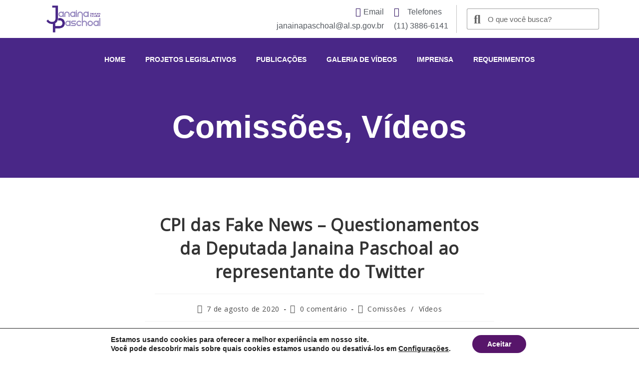

--- FILE ---
content_type: text/html; charset=UTF-8
request_url: https://janainadobrasil.com.br/cpi-das-fake-news-questionamentos-da-deputada-janaina-paschoal-ao-representante-do-twitter/
body_size: 34356
content:
<!DOCTYPE html>
<html class="html" lang="pt-BR">
<head>
	<meta charset="UTF-8">
	<link rel="profile" href="https://gmpg.org/xfn/11">

	<meta name='robots' content='index, follow, max-image-preview:large, max-snippet:-1, max-video-preview:-1' />
	<style>img:is([sizes="auto" i], [sizes^="auto," i]) { contain-intrinsic-size: 3000px 1500px }</style>
	
<!-- Google Tag Manager for WordPress by gtm4wp.com -->
<script data-cfasync="false" data-pagespeed-no-defer>
	var gtm4wp_datalayer_name = "dataLayer";
	var dataLayer = dataLayer || [];
</script>
<!-- End Google Tag Manager for WordPress by gtm4wp.com --><link rel="pingback" href="https://janainadobrasil.com.br/xmlrpc.php">
<meta name="viewport" content="width=device-width, initial-scale=1">
	<!-- This site is optimized with the Yoast SEO plugin v24.7 - https://yoast.com/wordpress/plugins/seo/ -->
	<title>CPI das Fake News - Questionamentos da Deputada Janaina Paschoal ao representante do Twitter - Janaína do Brasil</title>
	<meta name="description" content="CPI das Fake News - Questionamentos da Deputada Janaina Paschoal ao representante do Twitter." />
	<link rel="canonical" href="https://janainadobrasil.com.br/cpi-das-fake-news-questionamentos-da-deputada-janaina-paschoal-ao-representante-do-twitter/" />
	<meta property="og:locale" content="pt_BR" />
	<meta property="og:type" content="article" />
	<meta property="og:title" content="CPI das Fake News - Questionamentos da Deputada Janaina Paschoal ao representante do Twitter - Janaína do Brasil" />
	<meta property="og:description" content="CPI das Fake News - Questionamentos da Deputada Janaina Paschoal ao representante do Twitter." />
	<meta property="og:url" content="https://janainadobrasil.com.br/cpi-das-fake-news-questionamentos-da-deputada-janaina-paschoal-ao-representante-do-twitter/" />
	<meta property="og:site_name" content="Janaína do Brasil" />
	<meta property="article:published_time" content="2020-08-07T19:54:51+00:00" />
	<meta name="author" content="Janaina" />
	<meta name="twitter:card" content="summary_large_image" />
	<meta name="twitter:label1" content="Escrito por" />
	<meta name="twitter:data1" content="Janaina" />
	<script type="application/ld+json" class="yoast-schema-graph">{"@context":"https://schema.org","@graph":[{"@type":"Article","@id":"https://janainadobrasil.com.br/cpi-das-fake-news-questionamentos-da-deputada-janaina-paschoal-ao-representante-do-twitter/#article","isPartOf":{"@id":"https://janainadobrasil.com.br/cpi-das-fake-news-questionamentos-da-deputada-janaina-paschoal-ao-representante-do-twitter/"},"author":{"name":"Janaina","@id":"https://janainadobrasil.com.br/#/schema/person/e95e9a997ff92e03c84f45ecc0609e40"},"headline":"CPI das Fake News &#8211; Questionamentos da Deputada Janaina Paschoal ao representante do Twitter","datePublished":"2020-08-07T19:54:51+00:00","mainEntityOfPage":{"@id":"https://janainadobrasil.com.br/cpi-das-fake-news-questionamentos-da-deputada-janaina-paschoal-ao-representante-do-twitter/"},"wordCount":46,"commentCount":0,"publisher":{"@id":"https://janainadobrasil.com.br/#/schema/person/e95e9a997ff92e03c84f45ecc0609e40"},"keywords":["Alesp","CPI das Fake News","Janaina Paschoal","Twitter"],"articleSection":["Comissões","Vídeos"],"inLanguage":"pt-BR","potentialAction":[{"@type":"CommentAction","name":"Comment","target":["https://janainadobrasil.com.br/cpi-das-fake-news-questionamentos-da-deputada-janaina-paschoal-ao-representante-do-twitter/#respond"]}]},{"@type":"WebPage","@id":"https://janainadobrasil.com.br/cpi-das-fake-news-questionamentos-da-deputada-janaina-paschoal-ao-representante-do-twitter/","url":"https://janainadobrasil.com.br/cpi-das-fake-news-questionamentos-da-deputada-janaina-paschoal-ao-representante-do-twitter/","name":"CPI das Fake News - Questionamentos da Deputada Janaina Paschoal ao representante do Twitter - Janaína do Brasil","isPartOf":{"@id":"https://janainadobrasil.com.br/#website"},"datePublished":"2020-08-07T19:54:51+00:00","description":"CPI das Fake News - Questionamentos da Deputada Janaina Paschoal ao representante do Twitter.","breadcrumb":{"@id":"https://janainadobrasil.com.br/cpi-das-fake-news-questionamentos-da-deputada-janaina-paschoal-ao-representante-do-twitter/#breadcrumb"},"inLanguage":"pt-BR","potentialAction":[{"@type":"ReadAction","target":["https://janainadobrasil.com.br/cpi-das-fake-news-questionamentos-da-deputada-janaina-paschoal-ao-representante-do-twitter/"]}]},{"@type":"BreadcrumbList","@id":"https://janainadobrasil.com.br/cpi-das-fake-news-questionamentos-da-deputada-janaina-paschoal-ao-representante-do-twitter/#breadcrumb","itemListElement":[{"@type":"ListItem","position":1,"name":"Início","item":"https://janainadobrasil.com.br/"},{"@type":"ListItem","position":2,"name":"Publicações","item":"https://janainadobrasil.com.br/publicacoes/"},{"@type":"ListItem","position":3,"name":"CPI das Fake News &#8211; Questionamentos da Deputada Janaina Paschoal ao representante do Twitter"}]},{"@type":"WebSite","@id":"https://janainadobrasil.com.br/#website","url":"https://janainadobrasil.com.br/","name":"Janaína do Brasil","description":"","publisher":{"@id":"https://janainadobrasil.com.br/#/schema/person/e95e9a997ff92e03c84f45ecc0609e40"},"potentialAction":[{"@type":"SearchAction","target":{"@type":"EntryPoint","urlTemplate":"https://janainadobrasil.com.br/?s={search_term_string}"},"query-input":{"@type":"PropertyValueSpecification","valueRequired":true,"valueName":"search_term_string"}}],"inLanguage":"pt-BR"},{"@type":["Person","Organization"],"@id":"https://janainadobrasil.com.br/#/schema/person/e95e9a997ff92e03c84f45ecc0609e40","name":"Janaina","image":{"@type":"ImageObject","inLanguage":"pt-BR","@id":"https://janainadobrasil.com.br/#/schema/person/image/","url":"https://secure.gravatar.com/avatar/440496c4d7bab95aa68b88770e79f455?s=96&d=mm&r=g","contentUrl":"https://secure.gravatar.com/avatar/440496c4d7bab95aa68b88770e79f455?s=96&d=mm&r=g","caption":"Janaina"},"logo":{"@id":"https://janainadobrasil.com.br/#/schema/person/image/"},"url":"https://janainadobrasil.com.br/author/janaina/"}]}</script>
	<!-- / Yoast SEO plugin. -->


<script>
window._wpemojiSettings = {"baseUrl":"https:\/\/s.w.org\/images\/core\/emoji\/15.0.3\/72x72\/","ext":".png","svgUrl":"https:\/\/s.w.org\/images\/core\/emoji\/15.0.3\/svg\/","svgExt":".svg","source":{"concatemoji":"https:\/\/janainadobrasil.com.br\/wp-includes\/js\/wp-emoji-release.min.js?ver=6.7.4"}};
/*! This file is auto-generated */
!function(i,n){var o,s,e;function c(e){try{var t={supportTests:e,timestamp:(new Date).valueOf()};sessionStorage.setItem(o,JSON.stringify(t))}catch(e){}}function p(e,t,n){e.clearRect(0,0,e.canvas.width,e.canvas.height),e.fillText(t,0,0);var t=new Uint32Array(e.getImageData(0,0,e.canvas.width,e.canvas.height).data),r=(e.clearRect(0,0,e.canvas.width,e.canvas.height),e.fillText(n,0,0),new Uint32Array(e.getImageData(0,0,e.canvas.width,e.canvas.height).data));return t.every(function(e,t){return e===r[t]})}function u(e,t,n){switch(t){case"flag":return n(e,"\ud83c\udff3\ufe0f\u200d\u26a7\ufe0f","\ud83c\udff3\ufe0f\u200b\u26a7\ufe0f")?!1:!n(e,"\ud83c\uddfa\ud83c\uddf3","\ud83c\uddfa\u200b\ud83c\uddf3")&&!n(e,"\ud83c\udff4\udb40\udc67\udb40\udc62\udb40\udc65\udb40\udc6e\udb40\udc67\udb40\udc7f","\ud83c\udff4\u200b\udb40\udc67\u200b\udb40\udc62\u200b\udb40\udc65\u200b\udb40\udc6e\u200b\udb40\udc67\u200b\udb40\udc7f");case"emoji":return!n(e,"\ud83d\udc26\u200d\u2b1b","\ud83d\udc26\u200b\u2b1b")}return!1}function f(e,t,n){var r="undefined"!=typeof WorkerGlobalScope&&self instanceof WorkerGlobalScope?new OffscreenCanvas(300,150):i.createElement("canvas"),a=r.getContext("2d",{willReadFrequently:!0}),o=(a.textBaseline="top",a.font="600 32px Arial",{});return e.forEach(function(e){o[e]=t(a,e,n)}),o}function t(e){var t=i.createElement("script");t.src=e,t.defer=!0,i.head.appendChild(t)}"undefined"!=typeof Promise&&(o="wpEmojiSettingsSupports",s=["flag","emoji"],n.supports={everything:!0,everythingExceptFlag:!0},e=new Promise(function(e){i.addEventListener("DOMContentLoaded",e,{once:!0})}),new Promise(function(t){var n=function(){try{var e=JSON.parse(sessionStorage.getItem(o));if("object"==typeof e&&"number"==typeof e.timestamp&&(new Date).valueOf()<e.timestamp+604800&&"object"==typeof e.supportTests)return e.supportTests}catch(e){}return null}();if(!n){if("undefined"!=typeof Worker&&"undefined"!=typeof OffscreenCanvas&&"undefined"!=typeof URL&&URL.createObjectURL&&"undefined"!=typeof Blob)try{var e="postMessage("+f.toString()+"("+[JSON.stringify(s),u.toString(),p.toString()].join(",")+"));",r=new Blob([e],{type:"text/javascript"}),a=new Worker(URL.createObjectURL(r),{name:"wpTestEmojiSupports"});return void(a.onmessage=function(e){c(n=e.data),a.terminate(),t(n)})}catch(e){}c(n=f(s,u,p))}t(n)}).then(function(e){for(var t in e)n.supports[t]=e[t],n.supports.everything=n.supports.everything&&n.supports[t],"flag"!==t&&(n.supports.everythingExceptFlag=n.supports.everythingExceptFlag&&n.supports[t]);n.supports.everythingExceptFlag=n.supports.everythingExceptFlag&&!n.supports.flag,n.DOMReady=!1,n.readyCallback=function(){n.DOMReady=!0}}).then(function(){return e}).then(function(){var e;n.supports.everything||(n.readyCallback(),(e=n.source||{}).concatemoji?t(e.concatemoji):e.wpemoji&&e.twemoji&&(t(e.twemoji),t(e.wpemoji)))}))}((window,document),window._wpemojiSettings);
</script>
<style id='wp-emoji-styles-inline-css'>

	img.wp-smiley, img.emoji {
		display: inline !important;
		border: none !important;
		box-shadow: none !important;
		height: 1em !important;
		width: 1em !important;
		margin: 0 0.07em !important;
		vertical-align: -0.1em !important;
		background: none !important;
		padding: 0 !important;
	}
</style>
<link rel='stylesheet' id='wp-block-library-css' href='https://janainadobrasil.com.br/wp-includes/css/dist/block-library/style.min.css?ver=6.7.4' media='all' />
<style id='wp-block-library-theme-inline-css'>
.wp-block-audio :where(figcaption){color:#555;font-size:13px;text-align:center}.is-dark-theme .wp-block-audio :where(figcaption){color:#ffffffa6}.wp-block-audio{margin:0 0 1em}.wp-block-code{border:1px solid #ccc;border-radius:4px;font-family:Menlo,Consolas,monaco,monospace;padding:.8em 1em}.wp-block-embed :where(figcaption){color:#555;font-size:13px;text-align:center}.is-dark-theme .wp-block-embed :where(figcaption){color:#ffffffa6}.wp-block-embed{margin:0 0 1em}.blocks-gallery-caption{color:#555;font-size:13px;text-align:center}.is-dark-theme .blocks-gallery-caption{color:#ffffffa6}:root :where(.wp-block-image figcaption){color:#555;font-size:13px;text-align:center}.is-dark-theme :root :where(.wp-block-image figcaption){color:#ffffffa6}.wp-block-image{margin:0 0 1em}.wp-block-pullquote{border-bottom:4px solid;border-top:4px solid;color:currentColor;margin-bottom:1.75em}.wp-block-pullquote cite,.wp-block-pullquote footer,.wp-block-pullquote__citation{color:currentColor;font-size:.8125em;font-style:normal;text-transform:uppercase}.wp-block-quote{border-left:.25em solid;margin:0 0 1.75em;padding-left:1em}.wp-block-quote cite,.wp-block-quote footer{color:currentColor;font-size:.8125em;font-style:normal;position:relative}.wp-block-quote:where(.has-text-align-right){border-left:none;border-right:.25em solid;padding-left:0;padding-right:1em}.wp-block-quote:where(.has-text-align-center){border:none;padding-left:0}.wp-block-quote.is-large,.wp-block-quote.is-style-large,.wp-block-quote:where(.is-style-plain){border:none}.wp-block-search .wp-block-search__label{font-weight:700}.wp-block-search__button{border:1px solid #ccc;padding:.375em .625em}:where(.wp-block-group.has-background){padding:1.25em 2.375em}.wp-block-separator.has-css-opacity{opacity:.4}.wp-block-separator{border:none;border-bottom:2px solid;margin-left:auto;margin-right:auto}.wp-block-separator.has-alpha-channel-opacity{opacity:1}.wp-block-separator:not(.is-style-wide):not(.is-style-dots){width:100px}.wp-block-separator.has-background:not(.is-style-dots){border-bottom:none;height:1px}.wp-block-separator.has-background:not(.is-style-wide):not(.is-style-dots){height:2px}.wp-block-table{margin:0 0 1em}.wp-block-table td,.wp-block-table th{word-break:normal}.wp-block-table :where(figcaption){color:#555;font-size:13px;text-align:center}.is-dark-theme .wp-block-table :where(figcaption){color:#ffffffa6}.wp-block-video :where(figcaption){color:#555;font-size:13px;text-align:center}.is-dark-theme .wp-block-video :where(figcaption){color:#ffffffa6}.wp-block-video{margin:0 0 1em}:root :where(.wp-block-template-part.has-background){margin-bottom:0;margin-top:0;padding:1.25em 2.375em}
</style>
<style id='classic-theme-styles-inline-css'>
/*! This file is auto-generated */
.wp-block-button__link{color:#fff;background-color:#32373c;border-radius:9999px;box-shadow:none;text-decoration:none;padding:calc(.667em + 2px) calc(1.333em + 2px);font-size:1.125em}.wp-block-file__button{background:#32373c;color:#fff;text-decoration:none}
</style>
<style id='global-styles-inline-css'>
:root{--wp--preset--aspect-ratio--square: 1;--wp--preset--aspect-ratio--4-3: 4/3;--wp--preset--aspect-ratio--3-4: 3/4;--wp--preset--aspect-ratio--3-2: 3/2;--wp--preset--aspect-ratio--2-3: 2/3;--wp--preset--aspect-ratio--16-9: 16/9;--wp--preset--aspect-ratio--9-16: 9/16;--wp--preset--color--black: #000000;--wp--preset--color--cyan-bluish-gray: #abb8c3;--wp--preset--color--white: #ffffff;--wp--preset--color--pale-pink: #f78da7;--wp--preset--color--vivid-red: #cf2e2e;--wp--preset--color--luminous-vivid-orange: #ff6900;--wp--preset--color--luminous-vivid-amber: #fcb900;--wp--preset--color--light-green-cyan: #7bdcb5;--wp--preset--color--vivid-green-cyan: #00d084;--wp--preset--color--pale-cyan-blue: #8ed1fc;--wp--preset--color--vivid-cyan-blue: #0693e3;--wp--preset--color--vivid-purple: #9b51e0;--wp--preset--gradient--vivid-cyan-blue-to-vivid-purple: linear-gradient(135deg,rgba(6,147,227,1) 0%,rgb(155,81,224) 100%);--wp--preset--gradient--light-green-cyan-to-vivid-green-cyan: linear-gradient(135deg,rgb(122,220,180) 0%,rgb(0,208,130) 100%);--wp--preset--gradient--luminous-vivid-amber-to-luminous-vivid-orange: linear-gradient(135deg,rgba(252,185,0,1) 0%,rgba(255,105,0,1) 100%);--wp--preset--gradient--luminous-vivid-orange-to-vivid-red: linear-gradient(135deg,rgba(255,105,0,1) 0%,rgb(207,46,46) 100%);--wp--preset--gradient--very-light-gray-to-cyan-bluish-gray: linear-gradient(135deg,rgb(238,238,238) 0%,rgb(169,184,195) 100%);--wp--preset--gradient--cool-to-warm-spectrum: linear-gradient(135deg,rgb(74,234,220) 0%,rgb(151,120,209) 20%,rgb(207,42,186) 40%,rgb(238,44,130) 60%,rgb(251,105,98) 80%,rgb(254,248,76) 100%);--wp--preset--gradient--blush-light-purple: linear-gradient(135deg,rgb(255,206,236) 0%,rgb(152,150,240) 100%);--wp--preset--gradient--blush-bordeaux: linear-gradient(135deg,rgb(254,205,165) 0%,rgb(254,45,45) 50%,rgb(107,0,62) 100%);--wp--preset--gradient--luminous-dusk: linear-gradient(135deg,rgb(255,203,112) 0%,rgb(199,81,192) 50%,rgb(65,88,208) 100%);--wp--preset--gradient--pale-ocean: linear-gradient(135deg,rgb(255,245,203) 0%,rgb(182,227,212) 50%,rgb(51,167,181) 100%);--wp--preset--gradient--electric-grass: linear-gradient(135deg,rgb(202,248,128) 0%,rgb(113,206,126) 100%);--wp--preset--gradient--midnight: linear-gradient(135deg,rgb(2,3,129) 0%,rgb(40,116,252) 100%);--wp--preset--font-size--small: 13px;--wp--preset--font-size--medium: 20px;--wp--preset--font-size--large: 36px;--wp--preset--font-size--x-large: 42px;--wp--preset--spacing--20: 0.44rem;--wp--preset--spacing--30: 0.67rem;--wp--preset--spacing--40: 1rem;--wp--preset--spacing--50: 1.5rem;--wp--preset--spacing--60: 2.25rem;--wp--preset--spacing--70: 3.38rem;--wp--preset--spacing--80: 5.06rem;--wp--preset--shadow--natural: 6px 6px 9px rgba(0, 0, 0, 0.2);--wp--preset--shadow--deep: 12px 12px 50px rgba(0, 0, 0, 0.4);--wp--preset--shadow--sharp: 6px 6px 0px rgba(0, 0, 0, 0.2);--wp--preset--shadow--outlined: 6px 6px 0px -3px rgba(255, 255, 255, 1), 6px 6px rgba(0, 0, 0, 1);--wp--preset--shadow--crisp: 6px 6px 0px rgba(0, 0, 0, 1);}:where(.is-layout-flex){gap: 0.5em;}:where(.is-layout-grid){gap: 0.5em;}body .is-layout-flex{display: flex;}.is-layout-flex{flex-wrap: wrap;align-items: center;}.is-layout-flex > :is(*, div){margin: 0;}body .is-layout-grid{display: grid;}.is-layout-grid > :is(*, div){margin: 0;}:where(.wp-block-columns.is-layout-flex){gap: 2em;}:where(.wp-block-columns.is-layout-grid){gap: 2em;}:where(.wp-block-post-template.is-layout-flex){gap: 1.25em;}:where(.wp-block-post-template.is-layout-grid){gap: 1.25em;}.has-black-color{color: var(--wp--preset--color--black) !important;}.has-cyan-bluish-gray-color{color: var(--wp--preset--color--cyan-bluish-gray) !important;}.has-white-color{color: var(--wp--preset--color--white) !important;}.has-pale-pink-color{color: var(--wp--preset--color--pale-pink) !important;}.has-vivid-red-color{color: var(--wp--preset--color--vivid-red) !important;}.has-luminous-vivid-orange-color{color: var(--wp--preset--color--luminous-vivid-orange) !important;}.has-luminous-vivid-amber-color{color: var(--wp--preset--color--luminous-vivid-amber) !important;}.has-light-green-cyan-color{color: var(--wp--preset--color--light-green-cyan) !important;}.has-vivid-green-cyan-color{color: var(--wp--preset--color--vivid-green-cyan) !important;}.has-pale-cyan-blue-color{color: var(--wp--preset--color--pale-cyan-blue) !important;}.has-vivid-cyan-blue-color{color: var(--wp--preset--color--vivid-cyan-blue) !important;}.has-vivid-purple-color{color: var(--wp--preset--color--vivid-purple) !important;}.has-black-background-color{background-color: var(--wp--preset--color--black) !important;}.has-cyan-bluish-gray-background-color{background-color: var(--wp--preset--color--cyan-bluish-gray) !important;}.has-white-background-color{background-color: var(--wp--preset--color--white) !important;}.has-pale-pink-background-color{background-color: var(--wp--preset--color--pale-pink) !important;}.has-vivid-red-background-color{background-color: var(--wp--preset--color--vivid-red) !important;}.has-luminous-vivid-orange-background-color{background-color: var(--wp--preset--color--luminous-vivid-orange) !important;}.has-luminous-vivid-amber-background-color{background-color: var(--wp--preset--color--luminous-vivid-amber) !important;}.has-light-green-cyan-background-color{background-color: var(--wp--preset--color--light-green-cyan) !important;}.has-vivid-green-cyan-background-color{background-color: var(--wp--preset--color--vivid-green-cyan) !important;}.has-pale-cyan-blue-background-color{background-color: var(--wp--preset--color--pale-cyan-blue) !important;}.has-vivid-cyan-blue-background-color{background-color: var(--wp--preset--color--vivid-cyan-blue) !important;}.has-vivid-purple-background-color{background-color: var(--wp--preset--color--vivid-purple) !important;}.has-black-border-color{border-color: var(--wp--preset--color--black) !important;}.has-cyan-bluish-gray-border-color{border-color: var(--wp--preset--color--cyan-bluish-gray) !important;}.has-white-border-color{border-color: var(--wp--preset--color--white) !important;}.has-pale-pink-border-color{border-color: var(--wp--preset--color--pale-pink) !important;}.has-vivid-red-border-color{border-color: var(--wp--preset--color--vivid-red) !important;}.has-luminous-vivid-orange-border-color{border-color: var(--wp--preset--color--luminous-vivid-orange) !important;}.has-luminous-vivid-amber-border-color{border-color: var(--wp--preset--color--luminous-vivid-amber) !important;}.has-light-green-cyan-border-color{border-color: var(--wp--preset--color--light-green-cyan) !important;}.has-vivid-green-cyan-border-color{border-color: var(--wp--preset--color--vivid-green-cyan) !important;}.has-pale-cyan-blue-border-color{border-color: var(--wp--preset--color--pale-cyan-blue) !important;}.has-vivid-cyan-blue-border-color{border-color: var(--wp--preset--color--vivid-cyan-blue) !important;}.has-vivid-purple-border-color{border-color: var(--wp--preset--color--vivid-purple) !important;}.has-vivid-cyan-blue-to-vivid-purple-gradient-background{background: var(--wp--preset--gradient--vivid-cyan-blue-to-vivid-purple) !important;}.has-light-green-cyan-to-vivid-green-cyan-gradient-background{background: var(--wp--preset--gradient--light-green-cyan-to-vivid-green-cyan) !important;}.has-luminous-vivid-amber-to-luminous-vivid-orange-gradient-background{background: var(--wp--preset--gradient--luminous-vivid-amber-to-luminous-vivid-orange) !important;}.has-luminous-vivid-orange-to-vivid-red-gradient-background{background: var(--wp--preset--gradient--luminous-vivid-orange-to-vivid-red) !important;}.has-very-light-gray-to-cyan-bluish-gray-gradient-background{background: var(--wp--preset--gradient--very-light-gray-to-cyan-bluish-gray) !important;}.has-cool-to-warm-spectrum-gradient-background{background: var(--wp--preset--gradient--cool-to-warm-spectrum) !important;}.has-blush-light-purple-gradient-background{background: var(--wp--preset--gradient--blush-light-purple) !important;}.has-blush-bordeaux-gradient-background{background: var(--wp--preset--gradient--blush-bordeaux) !important;}.has-luminous-dusk-gradient-background{background: var(--wp--preset--gradient--luminous-dusk) !important;}.has-pale-ocean-gradient-background{background: var(--wp--preset--gradient--pale-ocean) !important;}.has-electric-grass-gradient-background{background: var(--wp--preset--gradient--electric-grass) !important;}.has-midnight-gradient-background{background: var(--wp--preset--gradient--midnight) !important;}.has-small-font-size{font-size: var(--wp--preset--font-size--small) !important;}.has-medium-font-size{font-size: var(--wp--preset--font-size--medium) !important;}.has-large-font-size{font-size: var(--wp--preset--font-size--large) !important;}.has-x-large-font-size{font-size: var(--wp--preset--font-size--x-large) !important;}
:where(.wp-block-post-template.is-layout-flex){gap: 1.25em;}:where(.wp-block-post-template.is-layout-grid){gap: 1.25em;}
:where(.wp-block-columns.is-layout-flex){gap: 2em;}:where(.wp-block-columns.is-layout-grid){gap: 2em;}
:root :where(.wp-block-pullquote){font-size: 1.5em;line-height: 1.6;}
</style>
<link rel='stylesheet' id='font-awesome-css' href='https://janainadobrasil.com.br/wp-content/themes/oceanwp/assets/fonts/fontawesome/css/all.min.css?ver=6.7.2' media='all' />
<link rel='stylesheet' id='simple-line-icons-css' href='https://janainadobrasil.com.br/wp-content/themes/oceanwp/assets/css/third/simple-line-icons.min.css?ver=2.4.0' media='all' />
<link rel='stylesheet' id='oceanwp-style-css' href='https://janainadobrasil.com.br/wp-content/themes/oceanwp/assets/css/style.min.css?ver=4.0.5' media='all' />
<link rel='stylesheet' id='wpdreams-asl-basic-css' href='https://janainadobrasil.com.br/wp-content/plugins/ajax-search-lite/css/style.basic.css?ver=4.12.6' media='all' />
<link rel='stylesheet' id='wpdreams-asl-instance-css' href='https://janainadobrasil.com.br/wp-content/plugins/ajax-search-lite/css/style-curvy-blue.css?ver=4.12.6' media='all' />
<link rel='stylesheet' id='elementor-frontend-css' href='https://janainadobrasil.com.br/wp-content/plugins/elementor/assets/css/frontend.min.css?ver=3.28.1' media='all' />
<style id='elementor-frontend-inline-css'>
.elementor-kit-2457{--e-global-color-primary:#6EC1E4;--e-global-color-secondary:#54595F;--e-global-color-text:#7A7A7A;--e-global-color-accent:#61CE70;--e-global-color-5fbad5e9:#4054B2;--e-global-color-f8ab3ed:#23A455;--e-global-color-3106098:#000;--e-global-color-3a7cb3b5:#FFF;--e-global-typography-primary-font-family:"Roboto";--e-global-typography-primary-font-weight:600;--e-global-typography-secondary-font-family:"Roboto Slab";--e-global-typography-secondary-font-weight:400;--e-global-typography-text-font-family:"Roboto";--e-global-typography-text-font-weight:400;--e-global-typography-accent-font-family:"Roboto";--e-global-typography-accent-font-weight:500;}.elementor-kit-2457 e-page-transition{background-color:#FFBC7D;}.elementor-section.elementor-section-boxed > .elementor-container{max-width:1140px;}.e-con{--container-max-width:1140px;}{}h1.entry-title{display:var(--page-title-display);}@media(max-width:1024px){.elementor-section.elementor-section-boxed > .elementor-container{max-width:1024px;}.e-con{--container-max-width:1024px;}}@media(max-width:767px){.elementor-section.elementor-section-boxed > .elementor-container{max-width:767px;}.e-con{--container-max-width:767px;}}
.elementor-189 .elementor-element.elementor-element-2f35deb > .elementor-container > .elementor-column > .elementor-widget-wrap{align-content:center;align-items:center;}.elementor-189 .elementor-element.elementor-element-2f35deb .elementor-repeater-item-366a9b3.jet-parallax-section__layout .jet-parallax-section__image{background-size:auto;}.elementor-widget-image .widget-image-caption{color:var( --e-global-color-text );font-family:var( --e-global-typography-text-font-family ), Sans-serif;font-weight:var( --e-global-typography-text-font-weight );}.elementor-189 .elementor-element.elementor-element-1c5c79c img{width:80%;}.elementor-widget-icon-list .elementor-icon-list-item:not(:last-child):after{border-color:var( --e-global-color-text );}.elementor-widget-icon-list .elementor-icon-list-icon i{color:var( --e-global-color-primary );}.elementor-widget-icon-list .elementor-icon-list-icon svg{fill:var( --e-global-color-primary );}.elementor-widget-icon-list .elementor-icon-list-item > .elementor-icon-list-text, .elementor-widget-icon-list .elementor-icon-list-item > a{font-family:var( --e-global-typography-text-font-family ), Sans-serif;font-weight:var( --e-global-typography-text-font-weight );}.elementor-widget-icon-list .elementor-icon-list-text{color:var( --e-global-color-secondary );}.elementor-189 .elementor-element.elementor-element-c3a35f2 .elementor-icon-list-icon i{color:#301361;transition:color 0.3s;}.elementor-189 .elementor-element.elementor-element-c3a35f2 .elementor-icon-list-icon svg{fill:#301361;transition:fill 0.3s;}.elementor-189 .elementor-element.elementor-element-c3a35f2{--e-icon-list-icon-size:18px;--icon-vertical-offset:0px;}.elementor-189 .elementor-element.elementor-element-c3a35f2 .elementor-icon-list-item > .elementor-icon-list-text, .elementor-189 .elementor-element.elementor-element-c3a35f2 .elementor-icon-list-item > a{font-family:"Helvetica", Sans-serif;font-size:16px;}.elementor-189 .elementor-element.elementor-element-c3a35f2 .elementor-icon-list-text{transition:color 0.3s;}.elementor-189 .elementor-element.elementor-element-59105c5 > .elementor-widget-container{border-style:solid;border-width:0px 1px 0px 0px;border-color:#c4c4c4;}.elementor-189 .elementor-element.elementor-element-59105c5 .elementor-icon-list-icon i{color:#301361;transition:color 0.3s;}.elementor-189 .elementor-element.elementor-element-59105c5 .elementor-icon-list-icon svg{fill:#301361;transition:fill 0.3s;}.elementor-189 .elementor-element.elementor-element-59105c5{--e-icon-list-icon-size:18px;--icon-vertical-offset:0px;}.elementor-189 .elementor-element.elementor-element-59105c5 .elementor-icon-list-item > .elementor-icon-list-text, .elementor-189 .elementor-element.elementor-element-59105c5 .elementor-icon-list-item > a{font-family:"Helvetica", Sans-serif;font-size:16px;}.elementor-189 .elementor-element.elementor-element-59105c5 .elementor-icon-list-text{transition:color 0.3s;}.elementor-widget-search-form input[type="search"].elementor-search-form__input{font-family:var( --e-global-typography-text-font-family ), Sans-serif;font-weight:var( --e-global-typography-text-font-weight );}.elementor-widget-search-form .elementor-search-form__input,
					.elementor-widget-search-form .elementor-search-form__icon,
					.elementor-widget-search-form .elementor-lightbox .dialog-lightbox-close-button,
					.elementor-widget-search-form .elementor-lightbox .dialog-lightbox-close-button:hover,
					.elementor-widget-search-form.elementor-search-form--skin-full_screen input[type="search"].elementor-search-form__input{color:var( --e-global-color-text );fill:var( --e-global-color-text );}.elementor-widget-search-form .elementor-search-form__submit{font-family:var( --e-global-typography-text-font-family ), Sans-serif;font-weight:var( --e-global-typography-text-font-weight );background-color:var( --e-global-color-secondary );}.elementor-189 .elementor-element.elementor-element-8a84e9b .elementor-search-form__container{min-height:40px;}.elementor-189 .elementor-element.elementor-element-8a84e9b .elementor-search-form__submit{min-width:40px;}body:not(.rtl) .elementor-189 .elementor-element.elementor-element-8a84e9b .elementor-search-form__icon{padding-left:calc(40px / 3);}body.rtl .elementor-189 .elementor-element.elementor-element-8a84e9b .elementor-search-form__icon{padding-right:calc(40px / 3);}.elementor-189 .elementor-element.elementor-element-8a84e9b .elementor-search-form__input, .elementor-189 .elementor-element.elementor-element-8a84e9b.elementor-search-form--button-type-text .elementor-search-form__submit{padding-left:calc(40px / 3);padding-right:calc(40px / 3);}.elementor-189 .elementor-element.elementor-element-8a84e9b .elementor-search-form__icon{--e-search-form-icon-size-minimal:25px;}.elementor-189 .elementor-element.elementor-element-8a84e9b .elementor-search-form__input,
					.elementor-189 .elementor-element.elementor-element-8a84e9b .elementor-search-form__icon,
					.elementor-189 .elementor-element.elementor-element-8a84e9b .elementor-lightbox .dialog-lightbox-close-button,
					.elementor-189 .elementor-element.elementor-element-8a84e9b .elementor-lightbox .dialog-lightbox-close-button:hover,
					.elementor-189 .elementor-element.elementor-element-8a84e9b.elementor-search-form--skin-full_screen input[type="search"].elementor-search-form__input{color:#000000;fill:#000000;}.elementor-189 .elementor-element.elementor-element-8a84e9b:not(.elementor-search-form--skin-full_screen) .elementor-search-form__container{background-color:#ffffff;border-color:rgba(112,112,112,0.66);border-width:1px 1px 1px 1px;border-radius:3px;}.elementor-189 .elementor-element.elementor-element-8a84e9b.elementor-search-form--skin-full_screen input[type="search"].elementor-search-form__input{background-color:#ffffff;border-color:rgba(112,112,112,0.66);border-width:1px 1px 1px 1px;border-radius:3px;}.elementor-189 .elementor-element.elementor-element-2f35deb:not(.elementor-motion-effects-element-type-background), .elementor-189 .elementor-element.elementor-element-2f35deb > .elementor-motion-effects-container > .elementor-motion-effects-layer{background-color:#ffffff;}.elementor-189 .elementor-element.elementor-element-2f35deb{transition:background 0.3s, border 0.3s, border-radius 0.3s, box-shadow 0.3s;}.elementor-189 .elementor-element.elementor-element-2f35deb > .elementor-background-overlay{transition:background 0.3s, border-radius 0.3s, opacity 0.3s;}.elementor-189 .elementor-element.elementor-element-3fd68ea .elementor-repeater-item-765889c.jet-parallax-section__layout .jet-parallax-section__image{background-size:auto;}.elementor-widget-global .elementor-nav-menu .elementor-item{font-family:var( --e-global-typography-primary-font-family ), Sans-serif;font-weight:var( --e-global-typography-primary-font-weight );}.elementor-widget-global .elementor-nav-menu--main .elementor-item{color:var( --e-global-color-text );fill:var( --e-global-color-text );}.elementor-widget-global .elementor-nav-menu--main .elementor-item:hover,
					.elementor-widget-global .elementor-nav-menu--main .elementor-item.elementor-item-active,
					.elementor-widget-global .elementor-nav-menu--main .elementor-item.highlighted,
					.elementor-widget-global .elementor-nav-menu--main .elementor-item:focus{color:var( --e-global-color-accent );fill:var( --e-global-color-accent );}.elementor-widget-global .elementor-nav-menu--main:not(.e--pointer-framed) .elementor-item:before,
					.elementor-widget-global .elementor-nav-menu--main:not(.e--pointer-framed) .elementor-item:after{background-color:var( --e-global-color-accent );}.elementor-widget-global .e--pointer-framed .elementor-item:before,
					.elementor-widget-global .e--pointer-framed .elementor-item:after{border-color:var( --e-global-color-accent );}.elementor-widget-global{--e-nav-menu-divider-color:var( --e-global-color-text );}.elementor-widget-global .elementor-nav-menu--dropdown .elementor-item, .elementor-widget-global .elementor-nav-menu--dropdown  .elementor-sub-item{font-family:var( --e-global-typography-accent-font-family ), Sans-serif;font-weight:var( --e-global-typography-accent-font-weight );}.elementor-189 .elementor-element.elementor-global-126 .elementor-menu-toggle{margin:0 auto;background-color:#FFFFFF1F;}.elementor-189 .elementor-element.elementor-global-126 .elementor-nav-menu--main .elementor-item{color:#ffffff;fill:#ffffff;}.elementor-189 .elementor-element.elementor-global-126 .elementor-nav-menu--main .elementor-item:hover,
					.elementor-189 .elementor-element.elementor-global-126 .elementor-nav-menu--main .elementor-item.elementor-item-active,
					.elementor-189 .elementor-element.elementor-global-126 .elementor-nav-menu--main .elementor-item.highlighted,
					.elementor-189 .elementor-element.elementor-global-126 .elementor-nav-menu--main .elementor-item:focus{color:#ac9fcb;fill:#ac9fcb;}.elementor-189 .elementor-element.elementor-global-126 .elementor-nav-menu--main:not(.e--pointer-framed) .elementor-item:before,
					.elementor-189 .elementor-element.elementor-global-126 .elementor-nav-menu--main:not(.e--pointer-framed) .elementor-item:after{background-color:#ac9fcb;}.elementor-189 .elementor-element.elementor-global-126 .e--pointer-framed .elementor-item:before,
					.elementor-189 .elementor-element.elementor-global-126 .e--pointer-framed .elementor-item:after{border-color:#ac9fcb;}.elementor-189 .elementor-element.elementor-global-126 .e--pointer-framed .elementor-item:before{border-width:2px;}.elementor-189 .elementor-element.elementor-global-126 .e--pointer-framed.e--animation-draw .elementor-item:before{border-width:0 0 2px 2px;}.elementor-189 .elementor-element.elementor-global-126 .e--pointer-framed.e--animation-draw .elementor-item:after{border-width:2px 2px 0 0;}.elementor-189 .elementor-element.elementor-global-126 .e--pointer-framed.e--animation-corners .elementor-item:before{border-width:2px 0 0 2px;}.elementor-189 .elementor-element.elementor-global-126 .e--pointer-framed.e--animation-corners .elementor-item:after{border-width:0 2px 2px 0;}.elementor-189 .elementor-element.elementor-global-126 .e--pointer-underline .elementor-item:after,
					 .elementor-189 .elementor-element.elementor-global-126 .e--pointer-overline .elementor-item:before,
					 .elementor-189 .elementor-element.elementor-global-126 .e--pointer-double-line .elementor-item:before,
					 .elementor-189 .elementor-element.elementor-global-126 .e--pointer-double-line .elementor-item:after{height:2px;}.elementor-189 .elementor-element.elementor-global-126 div.elementor-menu-toggle{color:#FFFFFF;}.elementor-189 .elementor-element.elementor-global-126 div.elementor-menu-toggle svg{fill:#FFFFFF;}.elementor-189 .elementor-element.elementor-element-a3b630e .elementor-repeater-item-0a51f44.jet-parallax-section__layout .jet-parallax-section__image{background-size:auto;}.elementor-bc-flex-widget .elementor-189 .elementor-element.elementor-element-958d0f5.elementor-column .elementor-widget-wrap{align-items:center;}.elementor-189 .elementor-element.elementor-element-958d0f5.elementor-column.elementor-element[data-element_type="column"] > .elementor-widget-wrap.elementor-element-populated{align-content:center;align-items:center;}.elementor-widget-heading .elementor-heading-title{font-family:var( --e-global-typography-primary-font-family ), Sans-serif;font-weight:var( --e-global-typography-primary-font-weight );color:var( --e-global-color-primary );}.elementor-189 .elementor-element.elementor-element-2a1d723{text-align:center;}.elementor-189 .elementor-element.elementor-element-2a1d723 .elementor-heading-title{font-family:"Helvetica", Sans-serif;font-size:64px;color:#ffffff;}.elementor-189 .elementor-element.elementor-element-a3b630e{padding:50px 0px 0px 0px;}.elementor-189 .elementor-element.elementor-element-3fd68ea:not(.elementor-motion-effects-element-type-background), .elementor-189 .elementor-element.elementor-element-3fd68ea > .elementor-motion-effects-container > .elementor-motion-effects-layer{background-color:#492787;}.elementor-189 .elementor-element.elementor-element-3fd68ea > .elementor-background-overlay{background-color:#0c0c0c;background-image:url("https://janainadobrasil.com.br/wp-content/uploads/2019/06/plenario-da-camara-municipal-de-sao-paulo-camara-dos-vereadores-palacio-anchieta-1483994945561_615x300-1-1.jpg");background-position:top center;background-repeat:no-repeat;background-size:cover;opacity:0.15;mix-blend-mode:multiply;transition:background 0.3s, border-radius 0.3s, opacity 0.3s;}.elementor-189 .elementor-element.elementor-element-3fd68ea{transition:background 0.3s, border 0.3s, border-radius 0.3s, box-shadow 0.3s;padding:10px 0px 50px 0px;}.elementor-theme-builder-content-area{height:400px;}.elementor-location-header:before, .elementor-location-footer:before{content:"";display:table;clear:both;}@media(max-width:767px){.elementor-189 .elementor-element.elementor-global-126{--nav-menu-icon-size:32px;}}@media(min-width:768px){.elementor-189 .elementor-element.elementor-element-d263882{width:13.509%;}.elementor-189 .elementor-element.elementor-element-49f64d0{width:48.684%;}.elementor-189 .elementor-element.elementor-element-b745687{width:12.807%;}}
.elementor-12811 .elementor-element.elementor-element-3528004 .elementor-repeater-item-90e0ece.jet-parallax-section__layout .jet-parallax-section__image{background-size:auto;}.elementor-bc-flex-widget .elementor-12811 .elementor-element.elementor-element-d52e5f3.elementor-column .elementor-widget-wrap{align-items:center;}.elementor-12811 .elementor-element.elementor-element-d52e5f3.elementor-column.elementor-element[data-element_type="column"] > .elementor-widget-wrap.elementor-element-populated{align-content:center;align-items:center;}.elementor-widget-image .widget-image-caption{color:var( --e-global-color-text );font-family:var( --e-global-typography-text-font-family ), Sans-serif;font-weight:var( --e-global-typography-text-font-weight );}.elementor-12811 .elementor-element.elementor-element-cce3b75{text-align:left;}.elementor-12811 .elementor-element.elementor-element-cce3b75 img{width:100%;}.elementor-widget-heading .elementor-heading-title{font-family:var( --e-global-typography-primary-font-family ), Sans-serif;font-weight:var( --e-global-typography-primary-font-weight );color:var( --e-global-color-primary );}.elementor-12811 .elementor-element.elementor-element-501d484{text-align:left;}.elementor-12811 .elementor-element.elementor-element-501d484 .elementor-heading-title{font-family:"Montserrat", Sans-serif;font-size:24px;font-weight:500;color:#0F3297;}.elementor-widget-divider{--divider-color:var( --e-global-color-secondary );}.elementor-widget-divider .elementor-divider__text{color:var( --e-global-color-secondary );font-family:var( --e-global-typography-secondary-font-family ), Sans-serif;font-weight:var( --e-global-typography-secondary-font-weight );}.elementor-widget-divider.elementor-view-stacked .elementor-icon{background-color:var( --e-global-color-secondary );}.elementor-widget-divider.elementor-view-framed .elementor-icon, .elementor-widget-divider.elementor-view-default .elementor-icon{color:var( --e-global-color-secondary );border-color:var( --e-global-color-secondary );}.elementor-widget-divider.elementor-view-framed .elementor-icon, .elementor-widget-divider.elementor-view-default .elementor-icon svg{fill:var( --e-global-color-secondary );}.elementor-12811 .elementor-element.elementor-element-5500074{--divider-border-style:solid;--divider-color:#CECECE;--divider-border-width:2px;}.elementor-12811 .elementor-element.elementor-element-5500074 > .elementor-widget-container{margin:-10px 0px 0px 0px;}.elementor-12811 .elementor-element.elementor-element-5500074 .elementor-divider-separator{width:100%;}.elementor-12811 .elementor-element.elementor-element-5500074 .elementor-divider{padding-block-start:2px;padding-block-end:2px;}.elementor-widget-icon-list .elementor-icon-list-item:not(:last-child):after{border-color:var( --e-global-color-text );}.elementor-widget-icon-list .elementor-icon-list-icon i{color:var( --e-global-color-primary );}.elementor-widget-icon-list .elementor-icon-list-icon svg{fill:var( --e-global-color-primary );}.elementor-widget-icon-list .elementor-icon-list-item > .elementor-icon-list-text, .elementor-widget-icon-list .elementor-icon-list-item > a{font-family:var( --e-global-typography-text-font-family ), Sans-serif;font-weight:var( --e-global-typography-text-font-weight );}.elementor-widget-icon-list .elementor-icon-list-text{color:var( --e-global-color-secondary );}.elementor-12811 .elementor-element.elementor-element-442c62d .elementor-icon-list-icon i{color:#686868;transition:color 0.3s;}.elementor-12811 .elementor-element.elementor-element-442c62d .elementor-icon-list-icon svg{fill:#686868;transition:fill 0.3s;}.elementor-12811 .elementor-element.elementor-element-442c62d{--e-icon-list-icon-size:14px;--icon-vertical-offset:0px;}.elementor-12811 .elementor-element.elementor-element-442c62d .elementor-icon-list-item > .elementor-icon-list-text, .elementor-12811 .elementor-element.elementor-element-442c62d .elementor-icon-list-item > a{font-family:"Poppins", Sans-serif;font-size:14px;font-weight:400;}.elementor-12811 .elementor-element.elementor-element-442c62d .elementor-icon-list-text{color:#0F3297;transition:color 0.3s;}.elementor-12811 .elementor-element.elementor-element-10bd5d1{text-align:left;}.elementor-12811 .elementor-element.elementor-element-10bd5d1 .elementor-heading-title{font-family:"Montserrat", Sans-serif;font-size:24px;font-weight:500;color:#0F3297;}.elementor-12811 .elementor-element.elementor-element-0d72e71{--divider-border-style:solid;--divider-color:#CECECE;--divider-border-width:2px;}.elementor-12811 .elementor-element.elementor-element-0d72e71 > .elementor-widget-container{margin:-10px 0px 0px 0px;}.elementor-12811 .elementor-element.elementor-element-0d72e71 .elementor-divider-separator{width:100%;}.elementor-12811 .elementor-element.elementor-element-0d72e71 .elementor-divider{padding-block-start:2px;padding-block-end:2px;}.elementor-widget-text-editor{font-family:var( --e-global-typography-text-font-family ), Sans-serif;font-weight:var( --e-global-typography-text-font-weight );color:var( --e-global-color-text );}.elementor-widget-text-editor.elementor-drop-cap-view-stacked .elementor-drop-cap{background-color:var( --e-global-color-primary );}.elementor-widget-text-editor.elementor-drop-cap-view-framed .elementor-drop-cap, .elementor-widget-text-editor.elementor-drop-cap-view-default .elementor-drop-cap{color:var( --e-global-color-primary );border-color:var( --e-global-color-primary );}.elementor-12811 .elementor-element.elementor-element-cde5c53 > .elementor-widget-container{margin:0px 0px -22px 0px;}.elementor-12811 .elementor-element.elementor-element-cde5c53{font-family:"Montserrat", Sans-serif;font-size:16px;color:#0F3297;}.elementor-12811 .elementor-element.elementor-element-eb4dde9{text-align:left;}.elementor-12811 .elementor-element.elementor-element-eb4dde9 .elementor-heading-title{font-family:"Montserrat", Sans-serif;font-size:24px;font-weight:500;color:#0F3297;}.elementor-12811 .elementor-element.elementor-element-ccd3159{--divider-border-style:solid;--divider-color:#CECECE;--divider-border-width:2px;}.elementor-12811 .elementor-element.elementor-element-ccd3159 > .elementor-widget-container{margin:-10px 0px 0px 0px;}.elementor-12811 .elementor-element.elementor-element-ccd3159 .elementor-divider-separator{width:100%;}.elementor-12811 .elementor-element.elementor-element-ccd3159 .elementor-divider{padding-block-start:2px;padding-block-end:2px;}.elementor-12811 .elementor-element.elementor-element-de0ba70 > .elementor-widget-container{margin:0px 0px -22px 0px;}.elementor-12811 .elementor-element.elementor-element-de0ba70{font-family:"Montserrat", Sans-serif;font-size:16px;color:#0F3297;}.elementor-bc-flex-widget .elementor-12811 .elementor-element.elementor-element-7877988.elementor-column .elementor-widget-wrap{align-items:flex-start;}.elementor-12811 .elementor-element.elementor-element-7877988.elementor-column.elementor-element[data-element_type="column"] > .elementor-widget-wrap.elementor-element-populated{align-content:flex-start;align-items:flex-start;}.elementor-12811 .elementor-element.elementor-element-37ef834{text-align:left;}.elementor-12811 .elementor-element.elementor-element-37ef834 .elementor-heading-title{font-family:"Montserrat", Sans-serif;font-size:24px;font-weight:500;color:#0F3297;}.elementor-12811 .elementor-element.elementor-element-2b6401a{--divider-border-style:solid;--divider-color:#CECECE;--divider-border-width:2px;}.elementor-12811 .elementor-element.elementor-element-2b6401a > .elementor-widget-container{margin:-10px 0px 0px 0px;}.elementor-12811 .elementor-element.elementor-element-2b6401a .elementor-divider-separator{width:100%;}.elementor-12811 .elementor-element.elementor-element-2b6401a .elementor-divider{padding-block-start:2px;padding-block-end:2px;}.elementor-12811 .elementor-element.elementor-element-6c2aae0{--grid-template-columns:repeat(0, auto);--icon-size:26px;--grid-column-gap:8px;--grid-row-gap:9px;}.elementor-12811 .elementor-element.elementor-element-6c2aae0 .elementor-widget-container{text-align:center;}.elementor-12811 .elementor-element.elementor-element-6c2aae0 .elementor-social-icon{background-color:#0F3297;--icon-padding:0.5em;}.elementor-12811 .elementor-element.elementor-element-6c2aae0 .elementor-social-icon i{color:#F5F5F5;}.elementor-12811 .elementor-element.elementor-element-6c2aae0 .elementor-social-icon svg{fill:#F5F5F5;}.elementor-12811 .elementor-element.elementor-element-3528004 > .elementor-background-overlay{opacity:0.38;transition:background 0.3s, border-radius 0.3s, opacity 0.3s;}.elementor-12811 .elementor-element.elementor-element-3528004{border-style:solid;border-color:#CECECE;box-shadow:0px 0px 10px 0px rgba(0,0,0,0.5);transition:background 0.3s, border 0.3s, border-radius 0.3s, box-shadow 0.3s;padding:50px 0px 50px 0px;}.elementor-12811 .elementor-element.elementor-element-3528004, .elementor-12811 .elementor-element.elementor-element-3528004 > .elementor-background-overlay{border-radius:1px 0px 0px 0px;}.elementor-12811 .elementor-element.elementor-element-de249ce > .elementor-container > .elementor-column > .elementor-widget-wrap{align-content:center;align-items:center;}.elementor-12811 .elementor-element.elementor-element-de249ce .elementor-repeater-item-a3b3ff9.jet-parallax-section__layout .jet-parallax-section__image{background-size:auto;}.elementor-12811 .elementor-element.elementor-element-3e7be4f{text-align:left;}.elementor-12811 .elementor-element.elementor-element-3e7be4f img{width:20%;}.elementor-12811 .elementor-element.elementor-element-f6ccd51{text-align:center;}.elementor-12811 .elementor-element.elementor-element-f6ccd51 .elementor-heading-title{font-family:"Montserrat", Sans-serif;font-size:15px;font-weight:400;color:#ffffff;}.elementor-12811 .elementor-element.elementor-element-de249ce:not(.elementor-motion-effects-element-type-background), .elementor-12811 .elementor-element.elementor-element-de249ce > .elementor-motion-effects-container > .elementor-motion-effects-layer{background-color:#020E46;}.elementor-12811 .elementor-element.elementor-element-de249ce{transition:background 0.3s, border 0.3s, border-radius 0.3s, box-shadow 0.3s;}.elementor-12811 .elementor-element.elementor-element-de249ce > .elementor-background-overlay{transition:background 0.3s, border-radius 0.3s, opacity 0.3s;}.elementor-theme-builder-content-area{height:400px;}.elementor-location-header:before, .elementor-location-footer:before{content:"";display:table;clear:both;}@media(max-width:767px){.elementor-12811 .elementor-element.elementor-element-f6ccd51 .elementor-heading-title{font-size:13px;}}@media(min-width:768px){.elementor-12811 .elementor-element.elementor-element-d52e5f3{width:22.893%;}.elementor-12811 .elementor-element.elementor-element-76588c1{width:25.353%;}.elementor-12811 .elementor-element.elementor-element-6b530c4{width:30.263%;}.elementor-12811 .elementor-element.elementor-element-7877988{width:21.491%;}.elementor-12811 .elementor-element.elementor-element-b62dcdf{width:25%;}.elementor-12811 .elementor-element.elementor-element-7cfc5bd{width:54.332%;}.elementor-12811 .elementor-element.elementor-element-85de805{width:20%;}}
</style>
<link rel='stylesheet' id='widget-image-css' href='https://janainadobrasil.com.br/wp-content/plugins/elementor/assets/css/widget-image.min.css?ver=3.28.1' media='all' />
<link rel='stylesheet' id='widget-icon-list-css' href='https://janainadobrasil.com.br/wp-content/plugins/elementor/assets/css/widget-icon-list.min.css?ver=3.28.1' media='all' />
<link rel='stylesheet' id='widget-search-form-css' href='https://janainadobrasil.com.br/wp-content/plugins/elementor-pro/assets/css/widget-search-form.min.css?ver=3.27.4' media='all' />
<link rel='stylesheet' id='elementor-icons-shared-0-css' href='https://janainadobrasil.com.br/wp-content/plugins/elementor/assets/lib/font-awesome/css/fontawesome.min.css?ver=5.15.3' media='all' />
<link rel='stylesheet' id='elementor-icons-fa-solid-css' href='https://janainadobrasil.com.br/wp-content/plugins/elementor/assets/lib/font-awesome/css/solid.min.css?ver=5.15.3' media='all' />
<link rel='stylesheet' id='widget-nav-menu-css' href='https://janainadobrasil.com.br/wp-content/plugins/elementor-pro/assets/css/widget-nav-menu.min.css?ver=3.27.4' media='all' />
<link rel='stylesheet' id='widget-heading-css' href='https://janainadobrasil.com.br/wp-content/plugins/elementor/assets/css/widget-heading.min.css?ver=3.28.1' media='all' />
<link rel='stylesheet' id='widget-divider-css' href='https://janainadobrasil.com.br/wp-content/plugins/elementor/assets/css/widget-divider.min.css?ver=3.28.1' media='all' />
<link rel='stylesheet' id='widget-social-icons-css' href='https://janainadobrasil.com.br/wp-content/plugins/elementor/assets/css/widget-social-icons.min.css?ver=3.28.1' media='all' />
<link rel='stylesheet' id='e-apple-webkit-css' href='https://janainadobrasil.com.br/wp-content/plugins/elementor/assets/css/conditionals/apple-webkit.min.css?ver=3.28.1' media='all' />
<link rel='stylesheet' id='e-animation-pulse-grow-css' href='https://janainadobrasil.com.br/wp-content/plugins/elementor/assets/lib/animations/styles/e-animation-pulse-grow.min.css?ver=3.28.1' media='all' />
<link rel='stylesheet' id='jet-elements-css' href='https://janainadobrasil.com.br/wp-content/plugins/jet-elements/assets/css/jet-elements.css?ver=2.6.13.1' media='all' />
<link rel='stylesheet' id='jet-elements-skin-css' href='https://janainadobrasil.com.br/wp-content/plugins/jet-elements/assets/css/jet-elements-skin.css?ver=2.6.13.1' media='all' />
<link rel='stylesheet' id='elementor-icons-css' href='https://janainadobrasil.com.br/wp-content/plugins/elementor/assets/lib/eicons/css/elementor-icons.min.css?ver=5.36.0' media='all' />
<link rel='stylesheet' id='font-awesome-5-all-css' href='https://janainadobrasil.com.br/wp-content/plugins/elementor/assets/lib/font-awesome/css/all.min.css?ver=3.28.1' media='all' />
<link rel='stylesheet' id='font-awesome-4-shim-css' href='https://janainadobrasil.com.br/wp-content/plugins/elementor/assets/lib/font-awesome/css/v4-shims.min.css?ver=3.28.1' media='all' />
<link rel='stylesheet' id='moove_gdpr_frontend-css' href='https://janainadobrasil.com.br/wp-content/plugins/gdpr-cookie-compliance/dist/styles/gdpr-main.css?ver=4.16.1' media='all' />
<style id='moove_gdpr_frontend-inline-css'>
#moove_gdpr_cookie_modal,#moove_gdpr_cookie_info_bar,.gdpr_cookie_settings_shortcode_content{font-family:Nunito,sans-serif}#moove_gdpr_save_popup_settings_button{background-color:#373737;color:#fff}#moove_gdpr_save_popup_settings_button:hover{background-color:#000}#moove_gdpr_cookie_info_bar .moove-gdpr-info-bar-container .moove-gdpr-info-bar-content a.mgbutton,#moove_gdpr_cookie_info_bar .moove-gdpr-info-bar-container .moove-gdpr-info-bar-content button.mgbutton{background-color:#57156a}#moove_gdpr_cookie_modal .moove-gdpr-modal-content .moove-gdpr-modal-footer-content .moove-gdpr-button-holder a.mgbutton,#moove_gdpr_cookie_modal .moove-gdpr-modal-content .moove-gdpr-modal-footer-content .moove-gdpr-button-holder button.mgbutton,.gdpr_cookie_settings_shortcode_content .gdpr-shr-button.button-green{background-color:#57156a;border-color:#57156a}#moove_gdpr_cookie_modal .moove-gdpr-modal-content .moove-gdpr-modal-footer-content .moove-gdpr-button-holder a.mgbutton:hover,#moove_gdpr_cookie_modal .moove-gdpr-modal-content .moove-gdpr-modal-footer-content .moove-gdpr-button-holder button.mgbutton:hover,.gdpr_cookie_settings_shortcode_content .gdpr-shr-button.button-green:hover{background-color:#fff;color:#57156a}#moove_gdpr_cookie_modal .moove-gdpr-modal-content .moove-gdpr-modal-close i,#moove_gdpr_cookie_modal .moove-gdpr-modal-content .moove-gdpr-modal-close span.gdpr-icon{background-color:#57156a;border:1px solid #57156a}#moove_gdpr_cookie_info_bar span.change-settings-button.focus-g,#moove_gdpr_cookie_info_bar span.change-settings-button:focus,#moove_gdpr_cookie_info_bar button.change-settings-button.focus-g,#moove_gdpr_cookie_info_bar button.change-settings-button:focus{-webkit-box-shadow:0 0 1px 3px #57156a;-moz-box-shadow:0 0 1px 3px #57156a;box-shadow:0 0 1px 3px #57156a}#moove_gdpr_cookie_modal .moove-gdpr-modal-content .moove-gdpr-modal-close i:hover,#moove_gdpr_cookie_modal .moove-gdpr-modal-content .moove-gdpr-modal-close span.gdpr-icon:hover,#moove_gdpr_cookie_info_bar span[data-href]>u.change-settings-button{color:#57156a}#moove_gdpr_cookie_modal .moove-gdpr-modal-content .moove-gdpr-modal-left-content #moove-gdpr-menu li.menu-item-selected a span.gdpr-icon,#moove_gdpr_cookie_modal .moove-gdpr-modal-content .moove-gdpr-modal-left-content #moove-gdpr-menu li.menu-item-selected button span.gdpr-icon{color:inherit}#moove_gdpr_cookie_modal .moove-gdpr-modal-content .moove-gdpr-modal-left-content #moove-gdpr-menu li a span.gdpr-icon,#moove_gdpr_cookie_modal .moove-gdpr-modal-content .moove-gdpr-modal-left-content #moove-gdpr-menu li button span.gdpr-icon{color:inherit}#moove_gdpr_cookie_modal .gdpr-acc-link{line-height:0;font-size:0;color:transparent;position:absolute}#moove_gdpr_cookie_modal .moove-gdpr-modal-content .moove-gdpr-modal-close:hover i,#moove_gdpr_cookie_modal .moove-gdpr-modal-content .moove-gdpr-modal-left-content #moove-gdpr-menu li a,#moove_gdpr_cookie_modal .moove-gdpr-modal-content .moove-gdpr-modal-left-content #moove-gdpr-menu li button,#moove_gdpr_cookie_modal .moove-gdpr-modal-content .moove-gdpr-modal-left-content #moove-gdpr-menu li button i,#moove_gdpr_cookie_modal .moove-gdpr-modal-content .moove-gdpr-modal-left-content #moove-gdpr-menu li a i,#moove_gdpr_cookie_modal .moove-gdpr-modal-content .moove-gdpr-tab-main .moove-gdpr-tab-main-content a:hover,#moove_gdpr_cookie_info_bar.moove-gdpr-dark-scheme .moove-gdpr-info-bar-container .moove-gdpr-info-bar-content a.mgbutton:hover,#moove_gdpr_cookie_info_bar.moove-gdpr-dark-scheme .moove-gdpr-info-bar-container .moove-gdpr-info-bar-content button.mgbutton:hover,#moove_gdpr_cookie_info_bar.moove-gdpr-dark-scheme .moove-gdpr-info-bar-container .moove-gdpr-info-bar-content a:hover,#moove_gdpr_cookie_info_bar.moove-gdpr-dark-scheme .moove-gdpr-info-bar-container .moove-gdpr-info-bar-content button:hover,#moove_gdpr_cookie_info_bar.moove-gdpr-dark-scheme .moove-gdpr-info-bar-container .moove-gdpr-info-bar-content span.change-settings-button:hover,#moove_gdpr_cookie_info_bar.moove-gdpr-dark-scheme .moove-gdpr-info-bar-container .moove-gdpr-info-bar-content button.change-settings-button:hover,#moove_gdpr_cookie_info_bar.moove-gdpr-dark-scheme .moove-gdpr-info-bar-container .moove-gdpr-info-bar-content u.change-settings-button:hover,#moove_gdpr_cookie_info_bar span[data-href]>u.change-settings-button,#moove_gdpr_cookie_info_bar.moove-gdpr-dark-scheme .moove-gdpr-info-bar-container .moove-gdpr-info-bar-content a.mgbutton.focus-g,#moove_gdpr_cookie_info_bar.moove-gdpr-dark-scheme .moove-gdpr-info-bar-container .moove-gdpr-info-bar-content button.mgbutton.focus-g,#moove_gdpr_cookie_info_bar.moove-gdpr-dark-scheme .moove-gdpr-info-bar-container .moove-gdpr-info-bar-content a.focus-g,#moove_gdpr_cookie_info_bar.moove-gdpr-dark-scheme .moove-gdpr-info-bar-container .moove-gdpr-info-bar-content button.focus-g,#moove_gdpr_cookie_info_bar.moove-gdpr-dark-scheme .moove-gdpr-info-bar-container .moove-gdpr-info-bar-content a.mgbutton:focus,#moove_gdpr_cookie_info_bar.moove-gdpr-dark-scheme .moove-gdpr-info-bar-container .moove-gdpr-info-bar-content button.mgbutton:focus,#moove_gdpr_cookie_info_bar.moove-gdpr-dark-scheme .moove-gdpr-info-bar-container .moove-gdpr-info-bar-content a:focus,#moove_gdpr_cookie_info_bar.moove-gdpr-dark-scheme .moove-gdpr-info-bar-container .moove-gdpr-info-bar-content button:focus,#moove_gdpr_cookie_info_bar.moove-gdpr-dark-scheme .moove-gdpr-info-bar-container .moove-gdpr-info-bar-content span.change-settings-button.focus-g,span.change-settings-button:focus,button.change-settings-button.focus-g,button.change-settings-button:focus,#moove_gdpr_cookie_info_bar.moove-gdpr-dark-scheme .moove-gdpr-info-bar-container .moove-gdpr-info-bar-content u.change-settings-button.focus-g,#moove_gdpr_cookie_info_bar.moove-gdpr-dark-scheme .moove-gdpr-info-bar-container .moove-gdpr-info-bar-content u.change-settings-button:focus{color:#57156a}#moove_gdpr_cookie_modal .moove-gdpr-branding.focus-g span,#moove_gdpr_cookie_modal .moove-gdpr-modal-content .moove-gdpr-tab-main a.focus-g{color:#57156a}#moove_gdpr_cookie_modal.gdpr_lightbox-hide{display:none}
</style>
<link rel='stylesheet' id='elementor-gf-local-roboto-css' href='http://janainadobrasil.com.br/wp-content/uploads/elementor/google-fonts/css/roboto.css?ver=1742834379' media='all' />
<link rel='stylesheet' id='elementor-gf-local-robotoslab-css' href='http://janainadobrasil.com.br/wp-content/uploads/elementor/google-fonts/css/robotoslab.css?ver=1742834396' media='all' />
<link rel='stylesheet' id='elementor-gf-local-montserrat-css' href='http://janainadobrasil.com.br/wp-content/uploads/elementor/google-fonts/css/montserrat.css?ver=1742834419' media='all' />
<link rel='stylesheet' id='elementor-gf-local-poppins-css' href='http://janainadobrasil.com.br/wp-content/uploads/elementor/google-fonts/css/poppins.css?ver=1742834429' media='all' />
<link rel='stylesheet' id='elementor-icons-fa-regular-css' href='https://janainadobrasil.com.br/wp-content/plugins/elementor/assets/lib/font-awesome/css/regular.min.css?ver=5.15.3' media='all' />
<link rel='stylesheet' id='elementor-icons-fa-brands-css' href='https://janainadobrasil.com.br/wp-content/plugins/elementor/assets/lib/font-awesome/css/brands.min.css?ver=5.15.3' media='all' />
<script id="jquery-core-js-extra">
var pp = {"ajax_url":"https:\/\/janainadobrasil.com.br\/wp-admin\/admin-ajax.php"};
</script>
<script src="https://janainadobrasil.com.br/wp-includes/js/jquery/jquery.min.js?ver=3.7.1" id="jquery-core-js"></script>
<script src="https://janainadobrasil.com.br/wp-includes/js/jquery/jquery-migrate.min.js?ver=3.4.1" id="jquery-migrate-js"></script>
<script src="https://janainadobrasil.com.br/wp-content/plugins/elementor/assets/lib/font-awesome/js/v4-shims.min.js?ver=3.28.1" id="font-awesome-4-shim-js"></script>
<link rel="https://api.w.org/" href="https://janainadobrasil.com.br/wp-json/" /><link rel="alternate" title="JSON" type="application/json" href="https://janainadobrasil.com.br/wp-json/wp/v2/posts/3501" /><link rel="EditURI" type="application/rsd+xml" title="RSD" href="https://janainadobrasil.com.br/xmlrpc.php?rsd" />
<meta name="generator" content="WordPress 6.7.4" />
<link rel='shortlink' href='https://janainadobrasil.com.br/?p=3501' />
<link rel="alternate" title="oEmbed (JSON)" type="application/json+oembed" href="https://janainadobrasil.com.br/wp-json/oembed/1.0/embed?url=https%3A%2F%2Fjanainadobrasil.com.br%2Fcpi-das-fake-news-questionamentos-da-deputada-janaina-paschoal-ao-representante-do-twitter%2F" />
<link rel="alternate" title="oEmbed (XML)" type="text/xml+oembed" href="https://janainadobrasil.com.br/wp-json/oembed/1.0/embed?url=https%3A%2F%2Fjanainadobrasil.com.br%2Fcpi-das-fake-news-questionamentos-da-deputada-janaina-paschoal-ao-representante-do-twitter%2F&#038;format=xml" />

<!-- Google Tag Manager for WordPress by gtm4wp.com -->
<!-- GTM Container placement set to manual -->
<script data-cfasync="false" data-pagespeed-no-defer type="text/javascript">
	var dataLayer_content = {"pagePostType":"post","pagePostType2":"single-post","pageCategory":["comissoes","videos"],"pageAttributes":["alesp","cpi-das-fake-news","janaina-paschoal","twitter"],"pagePostAuthor":"Janaina"};
	dataLayer.push( dataLayer_content );
</script>
<script data-cfasync="false">
(function(w,d,s,l,i){w[l]=w[l]||[];w[l].push({'gtm.start':
new Date().getTime(),event:'gtm.js'});var f=d.getElementsByTagName(s)[0],
j=d.createElement(s),dl=l!='dataLayer'?'&l='+l:'';j.async=true;j.src=
'//www.googletagmanager.com/gtm.js?id='+i+dl;f.parentNode.insertBefore(j,f);
})(window,document,'script','dataLayer','GTM-K4DQLN5');
</script>
<!-- End Google Tag Manager for WordPress by gtm4wp.com -->				<link rel="preconnect" href="https://fonts.gstatic.com" crossorigin />
				<link rel="preload" as="style" href="//fonts.googleapis.com/css?family=Open+Sans&display=swap" />
				<link rel="stylesheet" href="//fonts.googleapis.com/css?family=Open+Sans&display=swap" media="all" />
				<meta name="generator" content="Elementor 3.28.1; features: additional_custom_breakpoints, e_local_google_fonts; settings: css_print_method-internal, google_font-enabled, font_display-auto">
<style>.recentcomments a{display:inline !important;padding:0 !important;margin:0 !important;}</style>			<style>
				.e-con.e-parent:nth-of-type(n+4):not(.e-lazyloaded):not(.e-no-lazyload),
				.e-con.e-parent:nth-of-type(n+4):not(.e-lazyloaded):not(.e-no-lazyload) * {
					background-image: none !important;
				}
				@media screen and (max-height: 1024px) {
					.e-con.e-parent:nth-of-type(n+3):not(.e-lazyloaded):not(.e-no-lazyload),
					.e-con.e-parent:nth-of-type(n+3):not(.e-lazyloaded):not(.e-no-lazyload) * {
						background-image: none !important;
					}
				}
				@media screen and (max-height: 640px) {
					.e-con.e-parent:nth-of-type(n+2):not(.e-lazyloaded):not(.e-no-lazyload),
					.e-con.e-parent:nth-of-type(n+2):not(.e-lazyloaded):not(.e-no-lazyload) * {
						background-image: none !important;
					}
				}
			</style>
						            <style>
				            
					div[id*='ajaxsearchlitesettings'].searchsettings .asl_option_inner label {
						font-size: 0px !important;
						color: rgba(0, 0, 0, 0);
					}
					div[id*='ajaxsearchlitesettings'].searchsettings .asl_option_inner label:after {
						font-size: 11px !important;
						position: absolute;
						top: 0;
						left: 0;
						z-index: 1;
					}
					.asl_w_container {
						width: 100%;
						margin: 0px 0px 0px 0px;
						min-width: 200px;
					}
					div[id*='ajaxsearchlite'].asl_m {
						width: 100%;
					}
					div[id*='ajaxsearchliteres'].wpdreams_asl_results div.resdrg span.highlighted {
						font-weight: bold;
						color: rgba(217, 49, 43, 1);
						background-color: rgba(238, 238, 238, 1);
					}
					div[id*='ajaxsearchliteres'].wpdreams_asl_results .results img.asl_image {
						width: 70px;
						height: 70px;
						object-fit: cover;
					}
					div.asl_r .results {
						max-height: none;
					}
				
						div.asl_r.asl_w.vertical .results .item::after {
							display: block;
							position: absolute;
							bottom: 0;
							content: '';
							height: 1px;
							width: 100%;
							background: #D8D8D8;
						}
						div.asl_r.asl_w.vertical .results .item.asl_last_item::after {
							display: none;
						}
								            </style>
			            <!-- OceanWP CSS -->
<style type="text/css">
/* Colors */body .theme-button,body input[type="submit"],body button[type="submit"],body button,body .button,body div.wpforms-container-full .wpforms-form input[type=submit],body div.wpforms-container-full .wpforms-form button[type=submit],body div.wpforms-container-full .wpforms-form .wpforms-page-button,.woocommerce-cart .wp-element-button,.woocommerce-checkout .wp-element-button,.wp-block-button__link{border-color:#ffffff}body .theme-button:hover,body input[type="submit"]:hover,body button[type="submit"]:hover,body button:hover,body .button:hover,body div.wpforms-container-full .wpforms-form input[type=submit]:hover,body div.wpforms-container-full .wpforms-form input[type=submit]:active,body div.wpforms-container-full .wpforms-form button[type=submit]:hover,body div.wpforms-container-full .wpforms-form button[type=submit]:active,body div.wpforms-container-full .wpforms-form .wpforms-page-button:hover,body div.wpforms-container-full .wpforms-form .wpforms-page-button:active,.woocommerce-cart .wp-element-button:hover,.woocommerce-checkout .wp-element-button:hover,.wp-block-button__link:hover{border-color:#ffffff}/* OceanWP Style Settings CSS */.theme-button,input[type="submit"],button[type="submit"],button,.button,body div.wpforms-container-full .wpforms-form input[type=submit],body div.wpforms-container-full .wpforms-form button[type=submit],body div.wpforms-container-full .wpforms-form .wpforms-page-button{border-style:solid}.theme-button,input[type="submit"],button[type="submit"],button,.button,body div.wpforms-container-full .wpforms-form input[type=submit],body div.wpforms-container-full .wpforms-form button[type=submit],body div.wpforms-container-full .wpforms-form .wpforms-page-button{border-width:1px}form input[type="text"],form input[type="password"],form input[type="email"],form input[type="url"],form input[type="date"],form input[type="month"],form input[type="time"],form input[type="datetime"],form input[type="datetime-local"],form input[type="week"],form input[type="number"],form input[type="search"],form input[type="tel"],form input[type="color"],form select,form textarea,.woocommerce .woocommerce-checkout .select2-container--default .select2-selection--single{border-style:solid}body div.wpforms-container-full .wpforms-form input[type=date],body div.wpforms-container-full .wpforms-form input[type=datetime],body div.wpforms-container-full .wpforms-form input[type=datetime-local],body div.wpforms-container-full .wpforms-form input[type=email],body div.wpforms-container-full .wpforms-form input[type=month],body div.wpforms-container-full .wpforms-form input[type=number],body div.wpforms-container-full .wpforms-form input[type=password],body div.wpforms-container-full .wpforms-form input[type=range],body div.wpforms-container-full .wpforms-form input[type=search],body div.wpforms-container-full .wpforms-form input[type=tel],body div.wpforms-container-full .wpforms-form input[type=text],body div.wpforms-container-full .wpforms-form input[type=time],body div.wpforms-container-full .wpforms-form input[type=url],body div.wpforms-container-full .wpforms-form input[type=week],body div.wpforms-container-full .wpforms-form select,body div.wpforms-container-full .wpforms-form textarea{border-style:solid}form input[type="text"],form input[type="password"],form input[type="email"],form input[type="url"],form input[type="date"],form input[type="month"],form input[type="time"],form input[type="datetime"],form input[type="datetime-local"],form input[type="week"],form input[type="number"],form input[type="search"],form input[type="tel"],form input[type="color"],form select,form textarea{border-radius:3px}body div.wpforms-container-full .wpforms-form input[type=date],body div.wpforms-container-full .wpforms-form input[type=datetime],body div.wpforms-container-full .wpforms-form input[type=datetime-local],body div.wpforms-container-full .wpforms-form input[type=email],body div.wpforms-container-full .wpforms-form input[type=month],body div.wpforms-container-full .wpforms-form input[type=number],body div.wpforms-container-full .wpforms-form input[type=password],body div.wpforms-container-full .wpforms-form input[type=range],body div.wpforms-container-full .wpforms-form input[type=search],body div.wpforms-container-full .wpforms-form input[type=tel],body div.wpforms-container-full .wpforms-form input[type=text],body div.wpforms-container-full .wpforms-form input[type=time],body div.wpforms-container-full .wpforms-form input[type=url],body div.wpforms-container-full .wpforms-form input[type=week],body div.wpforms-container-full .wpforms-form select,body div.wpforms-container-full .wpforms-form textarea{border-radius:3px}/* Header */#site-header.has-header-media .overlay-header-media{background-color:rgba(0,0,0,0.5)}/* Blog CSS */.ocean-single-post-header ul.meta-item li a:hover{color:#333333}/* Typography */body{font-size:14px;line-height:1.8}h1,h2,h3,h4,h5,h6,.theme-heading,.widget-title,.oceanwp-widget-recent-posts-title,.comment-reply-title,.entry-title,.sidebar-box .widget-title{line-height:1.4}h1{font-size:23px;line-height:1.4}h2{font-size:20px;line-height:1.4}h3{font-size:18px;line-height:1.4}h4{font-size:17px;line-height:1.4}h5{font-size:14px;line-height:1.4}h6{font-size:15px;line-height:1.4}.page-header .page-header-title,.page-header.background-image-page-header .page-header-title{font-size:32px;line-height:1.4}.page-header .page-subheading{font-size:15px;line-height:1.8}.site-breadcrumbs,.site-breadcrumbs a{font-size:13px;line-height:1.4}#top-bar-content,#top-bar-social-alt{font-size:12px;line-height:1.8}#site-logo a.site-logo-text{font-size:24px;line-height:1.8}.dropdown-menu ul li a.menu-link,#site-header.full_screen-header .fs-dropdown-menu ul.sub-menu li a{font-size:12px;line-height:1.2;letter-spacing:.6px}.sidr-class-dropdown-menu li a,a.sidr-class-toggle-sidr-close,#mobile-dropdown ul li a,body #mobile-fullscreen ul li a{font-size:15px;line-height:1.8}.blog-entry.post .blog-entry-header .entry-title a{font-size:24px;line-height:1.4}.ocean-single-post-header .single-post-title{font-size:34px;line-height:1.4;letter-spacing:.6px}.ocean-single-post-header ul.meta-item li,.ocean-single-post-header ul.meta-item li a{font-size:13px;line-height:1.4;letter-spacing:.6px}.ocean-single-post-header .post-author-name,.ocean-single-post-header .post-author-name a{font-size:14px;line-height:1.4;letter-spacing:.6px}.ocean-single-post-header .post-author-description{font-size:12px;line-height:1.4;letter-spacing:.6px}.single-post .entry-title{line-height:1.4;letter-spacing:.6px}.single-post ul.meta li,.single-post ul.meta li a{font-size:14px;line-height:1.4;letter-spacing:.6px}.sidebar-box .widget-title,.sidebar-box.widget_block .wp-block-heading{font-size:13px;line-height:1;letter-spacing:1px}#footer-widgets .footer-box .widget-title{font-size:13px;line-height:1;letter-spacing:1px}#footer-bottom #copyright{font-size:12px;line-height:1}#footer-bottom #footer-bottom-menu{font-size:12px;line-height:1}.woocommerce-store-notice.demo_store{line-height:2;letter-spacing:1.5px}.demo_store .woocommerce-store-notice__dismiss-link{line-height:2;letter-spacing:1.5px}.woocommerce ul.products li.product li.title h2,.woocommerce ul.products li.product li.title a{font-size:14px;line-height:1.5}.woocommerce ul.products li.product li.category,.woocommerce ul.products li.product li.category a{font-size:12px;line-height:1}.woocommerce ul.products li.product .price{font-size:18px;line-height:1}.woocommerce ul.products li.product .button,.woocommerce ul.products li.product .product-inner .added_to_cart{font-size:12px;line-height:1.5;letter-spacing:1px}.woocommerce ul.products li.owp-woo-cond-notice span,.woocommerce ul.products li.owp-woo-cond-notice a{font-size:16px;line-height:1;letter-spacing:1px;font-weight:600;text-transform:capitalize}.woocommerce div.product .product_title{font-size:24px;line-height:1.4;letter-spacing:.6px}.woocommerce div.product p.price{font-size:36px;line-height:1}.woocommerce .owp-btn-normal .summary form button.button,.woocommerce .owp-btn-big .summary form button.button,.woocommerce .owp-btn-very-big .summary form button.button{font-size:12px;line-height:1.5;letter-spacing:1px;text-transform:uppercase}.woocommerce div.owp-woo-single-cond-notice span,.woocommerce div.owp-woo-single-cond-notice a{font-size:18px;line-height:2;letter-spacing:1.5px;font-weight:600;text-transform:capitalize}
</style></head>

<body class="post-template-default single single-post postid-3501 single-format-video wp-embed-responsive oceanwp-theme dropdown-mobile no-header-border default-breakpoint content-full-width content-max-width post-in-category-comissoes post-in-category-videos page-header-disabled has-breadcrumbs has-blog-grid elementor-default elementor-kit-2457" itemscope="itemscope" itemtype="https://schema.org/Article">

	
<!-- GTM Container placement set to manual -->
<!-- Google Tag Manager (noscript) -->
				<noscript><iframe src="https://www.googletagmanager.com/ns.html?id=GTM-K4DQLN5" height="0" width="0" style="display:none;visibility:hidden" aria-hidden="true"></iframe></noscript>
<!-- End Google Tag Manager (noscript) -->
	
	<div id="outer-wrap" class="site clr">

		<a class="skip-link screen-reader-text" href="#main">Ir para o conteúdo</a>

		
		<div id="wrap" class="clr">

			
				<div id="transparent-header-wrap" class="clr">
	
<header id="site-header" class="clr" data-height="74" itemscope="itemscope" itemtype="https://schema.org/WPHeader" role="banner">

			<div data-elementor-type="header" data-elementor-id="189" class="elementor elementor-189 elementor-location-header" data-elementor-post-type="elementor_library">
					<header class="elementor-section elementor-top-section elementor-element elementor-element-2f35deb elementor-section-content-middle elementor-section-boxed elementor-section-height-default elementor-section-height-default" data-id="2f35deb" data-element_type="section" data-settings="{&quot;jet_parallax_layout_list&quot;:[{&quot;jet_parallax_layout_image&quot;:{&quot;url&quot;:&quot;&quot;,&quot;id&quot;:&quot;&quot;,&quot;size&quot;:&quot;&quot;},&quot;_id&quot;:&quot;366a9b3&quot;,&quot;jet_parallax_layout_image_tablet&quot;:{&quot;url&quot;:&quot;&quot;,&quot;id&quot;:&quot;&quot;,&quot;size&quot;:&quot;&quot;},&quot;jet_parallax_layout_image_mobile&quot;:{&quot;url&quot;:&quot;&quot;,&quot;id&quot;:&quot;&quot;,&quot;size&quot;:&quot;&quot;},&quot;jet_parallax_layout_speed&quot;:{&quot;unit&quot;:&quot;%&quot;,&quot;size&quot;:50,&quot;sizes&quot;:[]},&quot;jet_parallax_layout_type&quot;:&quot;scroll&quot;,&quot;jet_parallax_layout_direction&quot;:null,&quot;jet_parallax_layout_fx_direction&quot;:null,&quot;jet_parallax_layout_z_index&quot;:&quot;&quot;,&quot;jet_parallax_layout_bg_x&quot;:50,&quot;jet_parallax_layout_bg_x_tablet&quot;:&quot;&quot;,&quot;jet_parallax_layout_bg_x_mobile&quot;:&quot;&quot;,&quot;jet_parallax_layout_bg_y&quot;:50,&quot;jet_parallax_layout_bg_y_tablet&quot;:&quot;&quot;,&quot;jet_parallax_layout_bg_y_mobile&quot;:&quot;&quot;,&quot;jet_parallax_layout_bg_size&quot;:&quot;auto&quot;,&quot;jet_parallax_layout_bg_size_tablet&quot;:&quot;&quot;,&quot;jet_parallax_layout_bg_size_mobile&quot;:&quot;&quot;,&quot;jet_parallax_layout_animation_prop&quot;:&quot;transform&quot;,&quot;jet_parallax_layout_on&quot;:[&quot;desktop&quot;,&quot;tablet&quot;]}],&quot;background_background&quot;:&quot;classic&quot;}">
						<div class="elementor-container elementor-column-gap-default">
					<div class="elementor-column elementor-col-25 elementor-top-column elementor-element elementor-element-d263882" data-id="d263882" data-element_type="column">
			<div class="elementor-widget-wrap elementor-element-populated">
						<div class="elementor-element elementor-element-1c5c79c elementor-widget elementor-widget-image" data-id="1c5c79c" data-element_type="widget" data-widget_type="image.default">
				<div class="elementor-widget-container">
																<a href="/inicio/">
							<img fetchpriority="high" width="387" height="195" src="https://janainadobrasil.com.br/wp-content/uploads/2019/06/logo-jp.png" class="attachment-large size-large wp-image-19" alt="" srcset="https://janainadobrasil.com.br/wp-content/uploads/2019/06/logo-jp.png 387w, https://janainadobrasil.com.br/wp-content/uploads/2019/06/logo-jp-300x151.png 300w" sizes="(max-width: 387px) 100vw, 387px" />								</a>
															</div>
				</div>
					</div>
		</div>
				<div class="elementor-column elementor-col-25 elementor-top-column elementor-element elementor-element-49f64d0" data-id="49f64d0" data-element_type="column">
			<div class="elementor-widget-wrap elementor-element-populated">
						<div class="elementor-element elementor-element-c3a35f2 elementor-align-right elementor-icon-list--layout-traditional elementor-list-item-link-full_width elementor-widget elementor-widget-icon-list" data-id="c3a35f2" data-element_type="widget" data-widget_type="icon-list.default">
				<div class="elementor-widget-container">
							<ul class="elementor-icon-list-items">
							<li class="elementor-icon-list-item">
											<span class="elementor-icon-list-icon">
																<i class="fa fa-envelope-o" aria-hidden="true"></i>
													</span>
										<span class="elementor-icon-list-text">Email</span>
									</li>
								<li class="elementor-icon-list-item">
										<span class="elementor-icon-list-text">janainapaschoal@al.sp.gov.br</span>
									</li>
						</ul>
						</div>
				</div>
					</div>
		</div>
				<div class="elementor-column elementor-col-25 elementor-top-column elementor-element elementor-element-b745687" data-id="b745687" data-element_type="column">
			<div class="elementor-widget-wrap elementor-element-populated">
						<div class="elementor-element elementor-element-59105c5 elementor-align-left elementor-icon-list--layout-traditional elementor-list-item-link-full_width elementor-widget elementor-widget-icon-list" data-id="59105c5" data-element_type="widget" data-widget_type="icon-list.default">
				<div class="elementor-widget-container">
							<ul class="elementor-icon-list-items">
							<li class="elementor-icon-list-item">
											<span class="elementor-icon-list-icon">
																<i class="fa fa-phone" aria-hidden="true"></i>
													</span>
										<span class="elementor-icon-list-text">Telefones</span>
									</li>
								<li class="elementor-icon-list-item">
											<a href="tel:%20+551138866141">

											<span class="elementor-icon-list-text">(11) 3886-6141</span>
											</a>
									</li>
						</ul>
						</div>
				</div>
					</div>
		</div>
				<div class="elementor-column elementor-col-25 elementor-top-column elementor-element elementor-element-082261c" data-id="082261c" data-element_type="column">
			<div class="elementor-widget-wrap elementor-element-populated">
						<div class="elementor-element elementor-element-8a84e9b elementor-search-form--skin-minimal elementor-widget elementor-widget-search-form" data-id="8a84e9b" data-element_type="widget" data-settings="{&quot;skin&quot;:&quot;minimal&quot;}" data-widget_type="search-form.default">
				<div class="elementor-widget-container">
							<search role="search">
			<form class="elementor-search-form" action="https://janainadobrasil.com.br" method="get">
												<div class="elementor-search-form__container">
					<label class="elementor-screen-only" for="elementor-search-form-8a84e9b">Pesquisar</label>

											<div class="elementor-search-form__icon">
							<i aria-hidden="true" class="fas fa-search"></i>							<span class="elementor-screen-only">Pesquisar</span>
						</div>
					
					<input id="elementor-search-form-8a84e9b" placeholder="O que você busca?" class="elementor-search-form__input" type="search" name="s" value="">
					
					
									</div>
			</form>
		</search>
						</div>
				</div>
					</div>
		</div>
					</div>
		</header>
				<header class="elementor-section elementor-top-section elementor-element elementor-element-3fd68ea elementor-section-boxed elementor-section-height-default elementor-section-height-default" data-id="3fd68ea" data-element_type="section" data-settings="{&quot;jet_parallax_layout_list&quot;:[{&quot;jet_parallax_layout_image&quot;:{&quot;url&quot;:&quot;&quot;,&quot;id&quot;:&quot;&quot;,&quot;size&quot;:&quot;&quot;},&quot;_id&quot;:&quot;765889c&quot;,&quot;jet_parallax_layout_image_tablet&quot;:{&quot;url&quot;:&quot;&quot;,&quot;id&quot;:&quot;&quot;,&quot;size&quot;:&quot;&quot;},&quot;jet_parallax_layout_image_mobile&quot;:{&quot;url&quot;:&quot;&quot;,&quot;id&quot;:&quot;&quot;,&quot;size&quot;:&quot;&quot;},&quot;jet_parallax_layout_speed&quot;:{&quot;unit&quot;:&quot;%&quot;,&quot;size&quot;:50,&quot;sizes&quot;:[]},&quot;jet_parallax_layout_type&quot;:&quot;scroll&quot;,&quot;jet_parallax_layout_direction&quot;:null,&quot;jet_parallax_layout_fx_direction&quot;:null,&quot;jet_parallax_layout_z_index&quot;:&quot;&quot;,&quot;jet_parallax_layout_bg_x&quot;:50,&quot;jet_parallax_layout_bg_x_tablet&quot;:&quot;&quot;,&quot;jet_parallax_layout_bg_x_mobile&quot;:&quot;&quot;,&quot;jet_parallax_layout_bg_y&quot;:50,&quot;jet_parallax_layout_bg_y_tablet&quot;:&quot;&quot;,&quot;jet_parallax_layout_bg_y_mobile&quot;:&quot;&quot;,&quot;jet_parallax_layout_bg_size&quot;:&quot;auto&quot;,&quot;jet_parallax_layout_bg_size_tablet&quot;:&quot;&quot;,&quot;jet_parallax_layout_bg_size_mobile&quot;:&quot;&quot;,&quot;jet_parallax_layout_animation_prop&quot;:&quot;transform&quot;,&quot;jet_parallax_layout_on&quot;:[&quot;desktop&quot;,&quot;tablet&quot;]}],&quot;background_background&quot;:&quot;classic&quot;}">
							<div class="elementor-background-overlay"></div>
							<div class="elementor-container elementor-column-gap-default">
					<div class="elementor-column elementor-col-100 elementor-top-column elementor-element elementor-element-4f3b2d2" data-id="4f3b2d2" data-element_type="column">
			<div class="elementor-widget-wrap elementor-element-populated">
						<div class="elementor-element elementor-element-9f06dbd elementor-nav-menu__align-center elementor-nav-menu--dropdown-tablet elementor-nav-menu__text-align-aside elementor-nav-menu--toggle elementor-nav-menu--burger elementor-widget elementor-widget-global elementor-global-126 elementor-widget-nav-menu" data-id="9f06dbd" data-element_type="widget" data-settings="{&quot;layout&quot;:&quot;horizontal&quot;,&quot;submenu_icon&quot;:{&quot;value&quot;:&quot;fas fa-caret-down&quot;,&quot;library&quot;:&quot;fa-solid&quot;},&quot;toggle&quot;:&quot;burger&quot;}" data-widget_type="nav-menu.default">
				<div class="elementor-widget-container">
								<nav aria-label="Menu" class="elementor-nav-menu--main elementor-nav-menu__container elementor-nav-menu--layout-horizontal e--pointer-framed e--animation-corners">
				<ul id="menu-1-9f06dbd" class="elementor-nav-menu"><li class="menu-item menu-item-type-post_type menu-item-object-page menu-item-24"><a href="https://janainadobrasil.com.br/inicio/" class="elementor-item">HOME</a></li>
<li class="menu-item menu-item-type-post_type menu-item-object-page menu-item-164"><a href="https://janainadobrasil.com.br/projetos-legislativos/" class="elementor-item">PROJETOS LEGISLATIVOS</a></li>
<li class="menu-item menu-item-type-custom menu-item-object-custom menu-item-8108"><a href="http://janainadobrasil.com.br/category/publicacoes/" class="elementor-item">PUBLICAÇÕES</a></li>
<li class="menu-item menu-item-type-post_type menu-item-object-page menu-item-has-children menu-item-537"><a href="https://janainadobrasil.com.br/videos/" class="elementor-item">GALERIA DE VÍDEOS</a>
<ul class="sub-menu elementor-nav-menu--dropdown">
	<li class="menu-item menu-item-type-post_type menu-item-object-page menu-item-12036"><a href="https://janainadobrasil.com.br/campanha-video-2018/" class="elementor-sub-item">VÍDEOS 2018</a></li>
	<li class="menu-item menu-item-type-post_type menu-item-object-page menu-item-12037"><a href="https://janainadobrasil.com.br/campanha-video-2022/" class="elementor-sub-item">VÍDEOS 2022</a></li>
	<li class="menu-item menu-item-type-post_type menu-item-object-page menu-item-587"><a href="https://janainadobrasil.com.br/projetos-de-lei/" class="elementor-sub-item">PROMESSAS</a></li>
	<li class="menu-item menu-item-type-post_type menu-item-object-page menu-item-579"><a href="https://janainadobrasil.com.br/videos/" class="elementor-sub-item">VÍDEOS</a></li>
	<li class="menu-item menu-item-type-post_type menu-item-object-page menu-item-752"><a href="https://janainadobrasil.com.br/audiencias-publicas/" class="elementor-sub-item">AUDIÊNCIAS PUBLICAS</a></li>
</ul>
</li>
<li class="menu-item menu-item-type-post_type menu-item-object-page menu-item-660"><a href="https://janainadobrasil.com.br/imprensa/" class="elementor-item">IMPRENSA</a></li>
<li class="menu-item menu-item-type-post_type menu-item-object-page menu-item-658"><a href="https://janainadobrasil.com.br/requerimentos/" class="elementor-item">REQUERIMENTOS</a></li>
</ul>			</nav>
					<div class="elementor-menu-toggle" role="button" tabindex="0" aria-label="Alternar menu" aria-expanded="false">
			<i aria-hidden="true" role="presentation" class="elementor-menu-toggle__icon--open eicon-menu-bar"></i><i aria-hidden="true" role="presentation" class="elementor-menu-toggle__icon--close eicon-close"></i>		</div>
					<nav class="elementor-nav-menu--dropdown elementor-nav-menu__container" aria-hidden="true">
				<ul id="menu-2-9f06dbd" class="elementor-nav-menu"><li class="menu-item menu-item-type-post_type menu-item-object-page menu-item-24"><a href="https://janainadobrasil.com.br/inicio/" class="elementor-item" tabindex="-1">HOME</a></li>
<li class="menu-item menu-item-type-post_type menu-item-object-page menu-item-164"><a href="https://janainadobrasil.com.br/projetos-legislativos/" class="elementor-item" tabindex="-1">PROJETOS LEGISLATIVOS</a></li>
<li class="menu-item menu-item-type-custom menu-item-object-custom menu-item-8108"><a href="http://janainadobrasil.com.br/category/publicacoes/" class="elementor-item" tabindex="-1">PUBLICAÇÕES</a></li>
<li class="menu-item menu-item-type-post_type menu-item-object-page menu-item-has-children menu-item-537"><a href="https://janainadobrasil.com.br/videos/" class="elementor-item" tabindex="-1">GALERIA DE VÍDEOS</a>
<ul class="sub-menu elementor-nav-menu--dropdown">
	<li class="menu-item menu-item-type-post_type menu-item-object-page menu-item-12036"><a href="https://janainadobrasil.com.br/campanha-video-2018/" class="elementor-sub-item" tabindex="-1">VÍDEOS 2018</a></li>
	<li class="menu-item menu-item-type-post_type menu-item-object-page menu-item-12037"><a href="https://janainadobrasil.com.br/campanha-video-2022/" class="elementor-sub-item" tabindex="-1">VÍDEOS 2022</a></li>
	<li class="menu-item menu-item-type-post_type menu-item-object-page menu-item-587"><a href="https://janainadobrasil.com.br/projetos-de-lei/" class="elementor-sub-item" tabindex="-1">PROMESSAS</a></li>
	<li class="menu-item menu-item-type-post_type menu-item-object-page menu-item-579"><a href="https://janainadobrasil.com.br/videos/" class="elementor-sub-item" tabindex="-1">VÍDEOS</a></li>
	<li class="menu-item menu-item-type-post_type menu-item-object-page menu-item-752"><a href="https://janainadobrasil.com.br/audiencias-publicas/" class="elementor-sub-item" tabindex="-1">AUDIÊNCIAS PUBLICAS</a></li>
</ul>
</li>
<li class="menu-item menu-item-type-post_type menu-item-object-page menu-item-660"><a href="https://janainadobrasil.com.br/imprensa/" class="elementor-item" tabindex="-1">IMPRENSA</a></li>
<li class="menu-item menu-item-type-post_type menu-item-object-page menu-item-658"><a href="https://janainadobrasil.com.br/requerimentos/" class="elementor-item" tabindex="-1">REQUERIMENTOS</a></li>
</ul>			</nav>
						</div>
				</div>
				<section class="elementor-section elementor-inner-section elementor-element elementor-element-a3b630e elementor-section-boxed elementor-section-height-default elementor-section-height-default" data-id="a3b630e" data-element_type="section" data-settings="{&quot;jet_parallax_layout_list&quot;:[{&quot;jet_parallax_layout_image&quot;:{&quot;url&quot;:&quot;&quot;,&quot;id&quot;:&quot;&quot;,&quot;size&quot;:&quot;&quot;},&quot;_id&quot;:&quot;0a51f44&quot;,&quot;jet_parallax_layout_image_tablet&quot;:{&quot;url&quot;:&quot;&quot;,&quot;id&quot;:&quot;&quot;,&quot;size&quot;:&quot;&quot;},&quot;jet_parallax_layout_image_mobile&quot;:{&quot;url&quot;:&quot;&quot;,&quot;id&quot;:&quot;&quot;,&quot;size&quot;:&quot;&quot;},&quot;jet_parallax_layout_speed&quot;:{&quot;unit&quot;:&quot;%&quot;,&quot;size&quot;:50,&quot;sizes&quot;:[]},&quot;jet_parallax_layout_type&quot;:&quot;scroll&quot;,&quot;jet_parallax_layout_direction&quot;:null,&quot;jet_parallax_layout_fx_direction&quot;:null,&quot;jet_parallax_layout_z_index&quot;:&quot;&quot;,&quot;jet_parallax_layout_bg_x&quot;:50,&quot;jet_parallax_layout_bg_x_tablet&quot;:&quot;&quot;,&quot;jet_parallax_layout_bg_x_mobile&quot;:&quot;&quot;,&quot;jet_parallax_layout_bg_y&quot;:50,&quot;jet_parallax_layout_bg_y_tablet&quot;:&quot;&quot;,&quot;jet_parallax_layout_bg_y_mobile&quot;:&quot;&quot;,&quot;jet_parallax_layout_bg_size&quot;:&quot;auto&quot;,&quot;jet_parallax_layout_bg_size_tablet&quot;:&quot;&quot;,&quot;jet_parallax_layout_bg_size_mobile&quot;:&quot;&quot;,&quot;jet_parallax_layout_animation_prop&quot;:&quot;transform&quot;,&quot;jet_parallax_layout_on&quot;:[&quot;desktop&quot;,&quot;tablet&quot;]}]}">
						<div class="elementor-container elementor-column-gap-default">
					<div class="elementor-column elementor-col-100 elementor-inner-column elementor-element elementor-element-958d0f5" data-id="958d0f5" data-element_type="column">
			<div class="elementor-widget-wrap elementor-element-populated">
						<div class="elementor-element elementor-element-2a1d723 elementor-widget elementor-widget-heading" data-id="2a1d723" data-element_type="widget" data-widget_type="heading.default">
				<div class="elementor-widget-container">
					<h2 class="elementor-heading-title elementor-size-default"><a href="https://janainadobrasil.com.br/category/comissoes/" rel="tag">Comissões</a>, <a href="https://janainadobrasil.com.br/category/videos/" rel="tag">Vídeos</a></h2>				</div>
				</div>
					</div>
		</div>
					</div>
		</section>
					</div>
		</div>
					</div>
		</header>
				</div>
		
</header><!-- #site-header -->

	</div>
	
			
			<main id="main" class="site-main clr"  role="main">

				
	
	<div id="content-wrap" class="container clr">

		
		<div id="primary" class="content-area clr">

			
			<div id="content" class="site-content clr">

				
				
<article id="post-3501">

	

<header class="entry-header clr">
	<h2 class="single-post-title entry-title" itemprop="headline">CPI das Fake News &#8211; Questionamentos da Deputada Janaina Paschoal ao representante do Twitter</h2><!-- .single-post-title -->
</header><!-- .entry-header -->


<ul class="meta ospm-default clr">

	
		
					<li class="meta-date" itemprop="datePublished"><span class="screen-reader-text">Post publicado:</span><i class=" icon-clock" aria-hidden="true" role="img"></i>7 de agosto de 2020</li>
		
		
		
		
		
	
		
		
		
		
		
					<li class="meta-comments"><span class="screen-reader-text">Comentários do post:</span><i class=" icon-bubble" aria-hidden="true" role="img"></i><a href="https://janainadobrasil.com.br/cpi-das-fake-news-questionamentos-da-deputada-janaina-paschoal-ao-representante-do-twitter/#respond" class="comments-link" >0 comentário</a></li>
		
	
		
		
		
					<li class="meta-cat"><span class="screen-reader-text">Categoria do post:</span><i class=" icon-folder" aria-hidden="true" role="img"></i><a href="https://janainadobrasil.com.br/category/comissoes/" rel="category tag">Comissões</a> <span class="owp-sep">/</span> <a href="https://janainadobrasil.com.br/category/videos/" rel="category tag">Vídeos</a></li>
		
		
		
	
</ul>



<div class="entry-content clr" itemprop="text">
	<p>Na Reunião da CPI das Fake News, na tarde de hoje, a Deputada Janaina Paschoal fez questionamentos ao representante do Twitter.</p>
<p><a href="http://janainadobrasil.com.br/videos/">Assista</a>!</p>
<p class="responsive-video-wrap clr"><iframe title="CPI das Fake News - Questionamentos ao representante do Twitter" width="1200" height="675" src="https://www.youtube.com/embed/nhAefSADauk?feature=oembed&#038;enablejsapi=1&#038;origin=http://janainadobrasil.com.br" frameborder="0" allow="accelerometer; autoplay; encrypted-media; gyroscope; picture-in-picture" allowfullscreen></iframe></p>
<p>Fonte: <a href="https://www.youtube.com/watch?v=ugp_CGkc8Fw">Rede Alesp</a></p>

</div><!-- .entry -->


<div class="post-tags clr">
	<span class="owp-tag-texts">Tags</span>: <a href="https://janainadobrasil.com.br/tag/alesp/" rel="tag">Alesp</a><span class="owp-sep">,</span> <a href="https://janainadobrasil.com.br/tag/cpi-das-fake-news/" rel="tag">CPI das Fake News</a><span class="owp-sep">,</span> <a href="https://janainadobrasil.com.br/tag/janaina-paschoal/" rel="tag">Janaina Paschoal</a><span class="owp-sep">,</span> <a href="https://janainadobrasil.com.br/tag/twitter/" rel="tag">Twitter</a></div>



	<nav class="navigation post-navigation" aria-label="Leia mais artigos">
		<h2 class="screen-reader-text">Leia mais artigos</h2>
		<div class="nav-links"><div class="nav-previous"><a href="https://janainadobrasil.com.br/emenda-no-4-ao-projeto-de-resolucao-14-2020/" rel="prev"><span class="title"><i class=" fas fa-long-arrow-alt-left" aria-hidden="true" role="img"></i> Post anterior</span><span class="post-title">Emenda nº 4 ao Projeto de Resolução 14/2020</span></a></div><div class="nav-next"><a href="https://janainadobrasil.com.br/cpi-das-fake-news-questionamentos-da-deputada-janaina-paschoal-a-representante-do-facebook/" rel="next"><span class="title"><i class=" fas fa-long-arrow-alt-right" aria-hidden="true" role="img"></i> Próximo post</span><span class="post-title">CPI das Fake News &#8211; Questionamentos da Deputada Janaina Paschoal à representante do Facebook</span></a></div></div>
	</nav>

	<section id="related-posts" class="clr">

		<h3 class="theme-heading related-posts-title">
			<span class="text">Você também pode gostar</span>
		</h3>

		<div class="oceanwp-row clr">

			
			
				
				<article class="related-post clr col span_1_of_3 col-1 post-2365 post type-post status-publish format-video hentry category-noticias-sobre-o-mandato category-sem-categoria category-videos category-votos-em-projetos tag-alesp tag-janaina-paschoal tag-pec-17-2019 tag-voto post_format-post-format-video entry">

					
					<h3 class="related-post-title">
						<a href="https://janainadobrasil.com.br/deputada-janaina-paschoal-explica-seu-voto-contrario-a-pec-17-2019/" rel="bookmark">Deputada Janaina Paschoal explica seu voto contrário à PEC 17/2019</a>
					</h3><!-- .related-post-title -->

											<time class="published" datetime="2020-02-07T19:57:13-03:00"><i class=" icon-clock" aria-hidden="true" role="img"></i>7 de fevereiro de 2020</time>
					
				</article><!-- .related-post -->

				
			
				
				<article class="related-post clr col span_1_of_3 col-2 post-288 post type-post status-publish format-video hentry category-entrevista category-imprensa category-videos post_format-post-format-video entry">

					
					<h3 class="related-post-title">
						<a href="https://janainadobrasil.com.br/convidados-debatem-a-modernizacao-do-codigo-penal/" rel="bookmark">Convidados debatem a modernização do Código Penal</a>
					</h3><!-- .related-post-title -->

											<time class="published" datetime="2012-09-08T08:00:05-03:00"><i class=" icon-clock" aria-hidden="true" role="img"></i>8 de setembro de 2012</time>
					
				</article><!-- .related-post -->

				
			
				
				<article class="related-post clr col span_1_of_3 col-3 post-6132 post type-post status-publish format-video hentry category-falas-no-plenario category-noticias-sobre-o-mandato category-videos post_format-post-format-video entry">

					
					<h3 class="related-post-title">
						<a href="https://janainadobrasil.com.br/deputada-janaina-paschoal-manifesta-apoio-ao-movimento-contra-o-pedagio-na-mogi-dutra/" rel="bookmark">Deputada Janaina Paschoal manifesta apoio ao movimento contra o pedágio na Mogi-Dutra</a>
					</h3><!-- .related-post-title -->

											<time class="published" datetime="2021-06-30T11:50:50-03:00"><i class=" icon-clock" aria-hidden="true" role="img"></i>30 de junho de 2021</time>
					
				</article><!-- .related-post -->

				
			
		</div><!-- .oceanwp-row -->

	</section><!-- .related-posts -->




<section id="comments" class="comments-area clr has-comments">

	
	
		<div id="respond" class="comment-respond">
		<h3 id="reply-title" class="comment-reply-title">Deixe um comentário <small><a rel="nofollow" id="cancel-comment-reply-link" href="/cpi-das-fake-news-questionamentos-da-deputada-janaina-paschoal-ao-representante-do-twitter/#respond" style="display:none;">Cancelar resposta</a></small></h3><form action="https://janainadobrasil.com.br/wp-comments-post.php" method="post" id="commentform" class="comment-form" novalidate><div class="comment-textarea"><label for="comment" class="screen-reader-text">Comentário</label><textarea name="comment" id="comment" cols="39" rows="4" tabindex="0" class="textarea-comment" placeholder="Seu comentário aqui..."></textarea></div><div class="comment-form-author"><label for="author" class="screen-reader-text">Digite seu nome ou nome de usuário para comentar</label><input type="text" name="author" id="author" value="" placeholder="Nome (obrigatório)" size="22" tabindex="0" aria-required="true" class="input-name" /></div>
<div class="comment-form-email"><label for="email" class="screen-reader-text">Digite seu endereço de e-mail para comentar</label><input type="text" name="email" id="email" value="" placeholder="E-mail (obrigatório)" size="22" tabindex="0" aria-required="true" class="input-email" /></div>
<div class="comment-form-url"><label for="url" class="screen-reader-text">Digite o URL do seu site (opcional)</label><input type="text" name="url" id="url" value="" placeholder="Site" size="22" tabindex="0" class="input-website" /></div>
<p class="comment-form-cookies-consent"><input id="wp-comment-cookies-consent" name="wp-comment-cookies-consent" type="checkbox" value="yes" /> <label for="wp-comment-cookies-consent">Salvar meus dados neste navegador para a próxima vez que eu comentar.</label></p>
<p class="aiowps-captcha hide-when-displaying-tfa-input"><label for="aiowps-captcha-answer">Favor digite a resposta em dígitos:</label><div class="aiowps-captcha-equation hide-when-displaying-tfa-input"><strong>4 &#215; um = <input type="hidden" name="aiowps-captcha-string-info" class="aiowps-captcha-string-info" value="gly6a260g5" /><input type="hidden" name="aiowps-captcha-temp-string" class="aiowps-captcha-temp-string" value="1769913888" /><input type="text" size="2" class="aiowps-captcha-answer" name="aiowps-captcha-answer" value="" autocomplete="off" /></strong></div></p><p class="form-submit"><input name="submit" type="submit" id="comment-submit" class="submit" value="Publicar comentário" /> <input type='hidden' name='comment_post_ID' value='3501' id='comment_post_ID' />
<input type='hidden' name='comment_parent' id='comment_parent' value='0' />
</p> <p class="comment-form-aios-antibot-keys"><input type="hidden" name="ikcunmj7" value="nca3mzfi9iwx" ><input type="hidden" name="suda0a6c" value="xti2jhs62m8j" ><input type="hidden" name="jfp8f8va" value="2kne3c0yq53g" ><input type="hidden" name="aios_antibot_keys_expiry" id="aios_antibot_keys_expiry" value="1770249600"></p></form>	</div><!-- #respond -->
	
</section><!-- #comments -->

</article>

				
			</div><!-- #content -->

			
		</div><!-- #primary -->

		
	</div><!-- #content-wrap -->

	

	</main><!-- #main -->

	
	
			<div data-elementor-type="footer" data-elementor-id="12811" class="elementor elementor-12811 elementor-location-footer" data-elementor-post-type="elementor_library">
					<section class="elementor-section elementor-top-section elementor-element elementor-element-3528004 elementor-section-boxed elementor-section-height-default elementor-section-height-default" data-id="3528004" data-element_type="section" data-settings="{&quot;jet_parallax_layout_list&quot;:[{&quot;jet_parallax_layout_image&quot;:{&quot;url&quot;:&quot;&quot;,&quot;id&quot;:&quot;&quot;,&quot;size&quot;:&quot;&quot;},&quot;_id&quot;:&quot;90e0ece&quot;,&quot;jet_parallax_layout_image_tablet&quot;:{&quot;url&quot;:&quot;&quot;,&quot;id&quot;:&quot;&quot;,&quot;size&quot;:&quot;&quot;},&quot;jet_parallax_layout_image_mobile&quot;:{&quot;url&quot;:&quot;&quot;,&quot;id&quot;:&quot;&quot;,&quot;size&quot;:&quot;&quot;},&quot;jet_parallax_layout_speed&quot;:{&quot;unit&quot;:&quot;%&quot;,&quot;size&quot;:50,&quot;sizes&quot;:[]},&quot;jet_parallax_layout_type&quot;:&quot;scroll&quot;,&quot;jet_parallax_layout_direction&quot;:null,&quot;jet_parallax_layout_fx_direction&quot;:null,&quot;jet_parallax_layout_z_index&quot;:&quot;&quot;,&quot;jet_parallax_layout_bg_x&quot;:50,&quot;jet_parallax_layout_bg_x_tablet&quot;:&quot;&quot;,&quot;jet_parallax_layout_bg_x_mobile&quot;:&quot;&quot;,&quot;jet_parallax_layout_bg_y&quot;:50,&quot;jet_parallax_layout_bg_y_tablet&quot;:&quot;&quot;,&quot;jet_parallax_layout_bg_y_mobile&quot;:&quot;&quot;,&quot;jet_parallax_layout_bg_size&quot;:&quot;auto&quot;,&quot;jet_parallax_layout_bg_size_tablet&quot;:&quot;&quot;,&quot;jet_parallax_layout_bg_size_mobile&quot;:&quot;&quot;,&quot;jet_parallax_layout_animation_prop&quot;:&quot;transform&quot;,&quot;jet_parallax_layout_on&quot;:[&quot;desktop&quot;,&quot;tablet&quot;]}],&quot;background_background&quot;:&quot;classic&quot;}">
							<div class="elementor-background-overlay"></div>
							<div class="elementor-container elementor-column-gap-default">
					<div class="elementor-column elementor-col-25 elementor-top-column elementor-element elementor-element-d52e5f3" data-id="d52e5f3" data-element_type="column">
			<div class="elementor-widget-wrap elementor-element-populated">
						<div class="elementor-element elementor-element-cce3b75 elementor-widget elementor-widget-image" data-id="cce3b75" data-element_type="widget" data-widget_type="image.default">
				<div class="elementor-widget-container">
																<a href="https://janainadobrasil.com.br">
							<img width="720" height="360" src="https://janainadobrasil.com.br/wp-content/uploads/2025/02/logotipo-janaina-do-brasil.png" class="attachment-large size-large wp-image-12734" alt="" srcset="https://janainadobrasil.com.br/wp-content/uploads/2025/02/logotipo-janaina-do-brasil.png 720w, https://janainadobrasil.com.br/wp-content/uploads/2025/02/logotipo-janaina-do-brasil-300x150.png 300w" sizes="(max-width: 720px) 100vw, 720px" />								</a>
															</div>
				</div>
					</div>
		</div>
				<div class="elementor-column elementor-col-25 elementor-top-column elementor-element elementor-element-76588c1" data-id="76588c1" data-element_type="column">
			<div class="elementor-widget-wrap elementor-element-populated">
						<div class="elementor-element elementor-element-501d484 elementor-widget elementor-widget-heading" data-id="501d484" data-element_type="widget" data-widget_type="heading.default">
				<div class="elementor-widget-container">
					<h2 class="elementor-heading-title elementor-size-default">Links úteis</h2>				</div>
				</div>
				<div class="elementor-element elementor-element-5500074 elementor-widget-divider--view-line elementor-widget elementor-widget-divider" data-id="5500074" data-element_type="widget" data-widget_type="divider.default">
				<div class="elementor-widget-container">
							<div class="elementor-divider">
			<span class="elementor-divider-separator">
						</span>
		</div>
						</div>
				</div>
				<div class="elementor-element elementor-element-442c62d elementor-icon-list--layout-traditional elementor-list-item-link-full_width elementor-widget elementor-widget-icon-list" data-id="442c62d" data-element_type="widget" data-widget_type="icon-list.default">
				<div class="elementor-widget-container">
							<ul class="elementor-icon-list-items">
							<li class="elementor-icon-list-item">
											<a href="/inicio">

												<span class="elementor-icon-list-icon">
							<i aria-hidden="true" class="far fa-arrow-alt-circle-right"></i>						</span>
										<span class="elementor-icon-list-text">Mandato Deputada Estadual</span>
											</a>
									</li>
								<li class="elementor-icon-list-item">
											<a href="/propostas">

												<span class="elementor-icon-list-icon">
							<i aria-hidden="true" class="far fa-arrow-alt-circle-right"></i>						</span>
										<span class="elementor-icon-list-text">Propostas 2024</span>
											</a>
									</li>
						</ul>
						</div>
				</div>
					</div>
		</div>
				<div class="elementor-column elementor-col-25 elementor-top-column elementor-element elementor-element-6b530c4" data-id="6b530c4" data-element_type="column">
			<div class="elementor-widget-wrap elementor-element-populated">
						<div class="elementor-element elementor-element-10bd5d1 elementor-widget elementor-widget-heading" data-id="10bd5d1" data-element_type="widget" data-widget_type="heading.default">
				<div class="elementor-widget-container">
					<h2 class="elementor-heading-title elementor-size-default">Endereço</h2>				</div>
				</div>
				<div class="elementor-element elementor-element-0d72e71 elementor-widget-divider--view-line elementor-widget elementor-widget-divider" data-id="0d72e71" data-element_type="widget" data-widget_type="divider.default">
				<div class="elementor-widget-container">
							<div class="elementor-divider">
			<span class="elementor-divider-separator">
						</span>
		</div>
						</div>
				</div>
				<div class="elementor-element elementor-element-cde5c53 elementor-widget elementor-widget-text-editor" data-id="cde5c53" data-element_type="widget" data-widget_type="text-editor.default">
				<div class="elementor-widget-container">
									<p>Viaduto Jacareí, 100 &#8211; Bela Vista, São Paulo &#8211; SP, 01319-900</p>								</div>
				</div>
				<div class="elementor-element elementor-element-eb4dde9 elementor-widget elementor-widget-heading" data-id="eb4dde9" data-element_type="widget" data-widget_type="heading.default">
				<div class="elementor-widget-container">
					<h2 class="elementor-heading-title elementor-size-default">Contato</h2>				</div>
				</div>
				<div class="elementor-element elementor-element-ccd3159 elementor-widget-divider--view-line elementor-widget elementor-widget-divider" data-id="ccd3159" data-element_type="widget" data-widget_type="divider.default">
				<div class="elementor-widget-container">
							<div class="elementor-divider">
			<span class="elementor-divider-separator">
						</span>
		</div>
						</div>
				</div>
				<div class="elementor-element elementor-element-de0ba70 elementor-widget elementor-widget-text-editor" data-id="de0ba70" data-element_type="widget" data-widget_type="text-editor.default">
				<div class="elementor-widget-container">
									<p>E-mail para envio de demandas:<br />karen.silva@saopaulo.sp.leg.b<span style="font-weight: 400;">r</span></p>								</div>
				</div>
					</div>
		</div>
				<div class="elementor-column elementor-col-25 elementor-top-column elementor-element elementor-element-7877988" data-id="7877988" data-element_type="column">
			<div class="elementor-widget-wrap elementor-element-populated">
						<div class="elementor-element elementor-element-37ef834 elementor-widget elementor-widget-heading" data-id="37ef834" data-element_type="widget" data-widget_type="heading.default">
				<div class="elementor-widget-container">
					<h2 class="elementor-heading-title elementor-size-default">Redes sociais</h2>				</div>
				</div>
				<div class="elementor-element elementor-element-2b6401a elementor-widget-divider--view-line elementor-widget elementor-widget-divider" data-id="2b6401a" data-element_type="widget" data-widget_type="divider.default">
				<div class="elementor-widget-container">
							<div class="elementor-divider">
			<span class="elementor-divider-separator">
						</span>
		</div>
						</div>
				</div>
				<div class="elementor-element elementor-element-6c2aae0 elementor-shape-rounded elementor-grid-0 e-grid-align-center elementor-widget elementor-widget-social-icons" data-id="6c2aae0" data-element_type="widget" data-widget_type="social-icons.default">
				<div class="elementor-widget-container">
							<div class="elementor-social-icons-wrapper elementor-grid">
							<span class="elementor-grid-item">
					<a class="elementor-icon elementor-social-icon elementor-social-icon-facebook elementor-repeater-item-365a130" href="https://www.facebook.com/JanainaPaschoalOficial/?locale=pt_BR" target="_blank">
						<span class="elementor-screen-only">Facebook</span>
						<i class="fab fa-facebook"></i>					</a>
				</span>
							<span class="elementor-grid-item">
					<a class="elementor-icon elementor-social-icon elementor-social-icon-x-twitter elementor-repeater-item-1fbbbc8" href="https://x.com/JanainaDoBrasil" target="_blank">
						<span class="elementor-screen-only">X-twitter</span>
						<i class="fab fa-x-twitter"></i>					</a>
				</span>
							<span class="elementor-grid-item">
					<a class="elementor-icon elementor-social-icon elementor-social-icon-youtube elementor-repeater-item-b4c7a53" href="https://www.youtube.com/@JanainaPaschoaldoBrasil" target="_blank">
						<span class="elementor-screen-only">Youtube</span>
						<i class="fab fa-youtube"></i>					</a>
				</span>
							<span class="elementor-grid-item">
					<a class="elementor-icon elementor-social-icon elementor-social-icon-instagram elementor-repeater-item-53cee95" href="https://www.instagram.com/janainacpaschoal" target="_blank">
						<span class="elementor-screen-only">Instagram</span>
						<i class="fab fa-instagram"></i>					</a>
				</span>
							<span class="elementor-grid-item">
					<a class="elementor-icon elementor-social-icon elementor-social-icon-whatsapp elementor-repeater-item-8458b37" href="https://wa.me/5511939522031" target="_blank">
						<span class="elementor-screen-only">Whatsapp</span>
						<i class="fab fa-whatsapp"></i>					</a>
				</span>
					</div>
						</div>
				</div>
					</div>
		</div>
					</div>
		</section>
				<section class="elementor-section elementor-top-section elementor-element elementor-element-de249ce elementor-section-content-middle elementor-section-boxed elementor-section-height-default elementor-section-height-default" data-id="de249ce" data-element_type="section" data-settings="{&quot;jet_parallax_layout_list&quot;:[{&quot;jet_parallax_layout_image&quot;:{&quot;url&quot;:&quot;&quot;,&quot;id&quot;:&quot;&quot;,&quot;size&quot;:&quot;&quot;},&quot;_id&quot;:&quot;a3b3ff9&quot;,&quot;jet_parallax_layout_image_tablet&quot;:{&quot;url&quot;:&quot;&quot;,&quot;id&quot;:&quot;&quot;,&quot;size&quot;:&quot;&quot;},&quot;jet_parallax_layout_image_mobile&quot;:{&quot;url&quot;:&quot;&quot;,&quot;id&quot;:&quot;&quot;,&quot;size&quot;:&quot;&quot;},&quot;jet_parallax_layout_speed&quot;:{&quot;unit&quot;:&quot;%&quot;,&quot;size&quot;:50,&quot;sizes&quot;:[]},&quot;jet_parallax_layout_type&quot;:&quot;scroll&quot;,&quot;jet_parallax_layout_direction&quot;:null,&quot;jet_parallax_layout_fx_direction&quot;:null,&quot;jet_parallax_layout_z_index&quot;:&quot;&quot;,&quot;jet_parallax_layout_bg_x&quot;:50,&quot;jet_parallax_layout_bg_x_tablet&quot;:&quot;&quot;,&quot;jet_parallax_layout_bg_x_mobile&quot;:&quot;&quot;,&quot;jet_parallax_layout_bg_y&quot;:50,&quot;jet_parallax_layout_bg_y_tablet&quot;:&quot;&quot;,&quot;jet_parallax_layout_bg_y_mobile&quot;:&quot;&quot;,&quot;jet_parallax_layout_bg_size&quot;:&quot;auto&quot;,&quot;jet_parallax_layout_bg_size_tablet&quot;:&quot;&quot;,&quot;jet_parallax_layout_bg_size_mobile&quot;:&quot;&quot;,&quot;jet_parallax_layout_animation_prop&quot;:&quot;transform&quot;,&quot;jet_parallax_layout_on&quot;:[&quot;desktop&quot;,&quot;tablet&quot;]}],&quot;background_background&quot;:&quot;classic&quot;}">
						<div class="elementor-container elementor-column-gap-default">
					<div class="elementor-column elementor-col-33 elementor-top-column elementor-element elementor-element-b62dcdf" data-id="b62dcdf" data-element_type="column">
			<div class="elementor-widget-wrap elementor-element-populated">
						<div class="elementor-element elementor-element-3e7be4f elementor-widget elementor-widget-image" data-id="3e7be4f" data-element_type="widget" data-widget_type="image.default">
				<div class="elementor-widget-container">
																<a href="https://wa.me/5511978637987">
							<img width="1024" height="704" src="https://janainadobrasil.com.br/wp-content/uploads/2019/06/h2up-white-gradiente-1024x704.png" class="elementor-animation-pulse-grow attachment-large size-large wp-image-8749" alt="" srcset="https://janainadobrasil.com.br/wp-content/uploads/2019/06/h2up-white-gradiente-1024x704.png 1024w, https://janainadobrasil.com.br/wp-content/uploads/2019/06/h2up-white-gradiente-300x206.png 300w, https://janainadobrasil.com.br/wp-content/uploads/2019/06/h2up-white-gradiente-768x528.png 768w, https://janainadobrasil.com.br/wp-content/uploads/2019/06/h2up-white-gradiente.png 1394w" sizes="(max-width: 1024px) 100vw, 1024px" />								</a>
															</div>
				</div>
					</div>
		</div>
				<div class="elementor-column elementor-col-33 elementor-top-column elementor-element elementor-element-7cfc5bd" data-id="7cfc5bd" data-element_type="column">
			<div class="elementor-widget-wrap elementor-element-populated">
						<div class="elementor-element elementor-element-f6ccd51 elementor-widget elementor-widget-heading" data-id="f6ccd51" data-element_type="widget" data-widget_type="heading.default">
				<div class="elementor-widget-container">
					<h2 class="elementor-heading-title elementor-size-default">Janaina Paschoal | Todos os direitos reservados 2025</h2>				</div>
				</div>
					</div>
		</div>
				<div class="elementor-column elementor-col-33 elementor-top-column elementor-element elementor-element-85de805" data-id="85de805" data-element_type="column">
			<div class="elementor-widget-wrap">
							</div>
		</div>
					</div>
		</section>
				</div>
		
	
</div><!-- #wrap -->


</div><!-- #outer-wrap -->



<a aria-label="Rolar para o topo da página" href="#" id="scroll-top" class="scroll-top-right"><i class=" fa fa-angle-up" aria-hidden="true" role="img"></i></a>






<!-- GetButton.io widget -->
<script data-no-optimize="1" type="text/javascript">
(function () {
console.warn("Getbutton: parsing code failed!"); return;;
    var proto = 'https:', host = "getbutton.io", url = proto + '//static.' + host;
    var s = document.createElement('script'); s.type = 'text/javascript'; s.async = true; s.src = url + '/widget-send-button/js/init.js';
    s.onload = function () { WhWidgetSendButton.init(host, proto, options); };
    var x = document.getElementsByTagName('script')[0]; x.parentNode.insertBefore(s, x);
})();
</script>
<!-- /GetButton.io widget -->


  <!--copyscapeskip-->
  <aside id="moove_gdpr_cookie_info_bar" class="moove-gdpr-info-bar-hidden moove-gdpr-align-center moove-gdpr-light-scheme gdpr_infobar_postion_bottom" aria-label="GDPR Cookie Banner" style="display: none;">
    <div class="moove-gdpr-info-bar-container">
      <div class="moove-gdpr-info-bar-content">
        
<div class="moove-gdpr-cookie-notice">
  <p>Estamos usando cookies para oferecer a melhor experiência em nosso site.</p>
<p>Você pode descobrir mais sobre quais cookies estamos usando ou desativá-los em <button  aria-haspopup="true" data-href="#moove_gdpr_cookie_modal" class="change-settings-button">Configurações</button>.</p>
</div>
<!--  .moove-gdpr-cookie-notice -->        
<div class="moove-gdpr-button-holder">
		  <button class="mgbutton moove-gdpr-infobar-allow-all gdpr-fbo-0" aria-label="Aceitar" >Aceitar</button>
	  </div>
<!--  .button-container -->      </div>
      <!-- moove-gdpr-info-bar-content -->
    </div>
    <!-- moove-gdpr-info-bar-container -->
  </aside>
  <!-- #moove_gdpr_cookie_info_bar -->
  <!--/copyscapeskip-->
			<script>
				const lazyloadRunObserver = () => {
					const lazyloadBackgrounds = document.querySelectorAll( `.e-con.e-parent:not(.e-lazyloaded)` );
					const lazyloadBackgroundObserver = new IntersectionObserver( ( entries ) => {
						entries.forEach( ( entry ) => {
							if ( entry.isIntersecting ) {
								let lazyloadBackground = entry.target;
								if( lazyloadBackground ) {
									lazyloadBackground.classList.add( 'e-lazyloaded' );
								}
								lazyloadBackgroundObserver.unobserve( entry.target );
							}
						});
					}, { rootMargin: '200px 0px 200px 0px' } );
					lazyloadBackgrounds.forEach( ( lazyloadBackground ) => {
						lazyloadBackgroundObserver.observe( lazyloadBackground );
					} );
				};
				const events = [
					'DOMContentLoaded',
					'elementor/lazyload/observe',
				];
				events.forEach( ( event ) => {
					document.addEventListener( event, lazyloadRunObserver );
				} );
			</script>
			<script src="https://janainadobrasil.com.br/wp-content/plugins/duracelltomi-google-tag-manager/dist/js/gtm4wp-form-move-tracker.js?ver=1.20.3" id="gtm4wp-form-move-tracker-js"></script>
<script src="https://janainadobrasil.com.br/wp-includes/js/comment-reply.min.js?ver=6.7.4" id="comment-reply-js" async data-wp-strategy="async"></script>
<script src="https://janainadobrasil.com.br/wp-includes/js/imagesloaded.min.js?ver=5.0.0" id="imagesloaded-js"></script>
<script id="oceanwp-main-js-extra">
var oceanwpLocalize = {"nonce":"88c24b2888","isRTL":"","menuSearchStyle":"drop_down","mobileMenuSearchStyle":"disabled","sidrSource":null,"sidrDisplace":"1","sidrSide":"left","sidrDropdownTarget":"link","verticalHeaderTarget":"link","customScrollOffset":"0","customSelects":".woocommerce-ordering .orderby, #dropdown_product_cat, .widget_categories select, .widget_archive select, .single-product .variations_form .variations select"};
</script>
<script src="https://janainadobrasil.com.br/wp-content/themes/oceanwp/assets/js/theme.min.js?ver=4.0.5" id="oceanwp-main-js"></script>
<script src="https://janainadobrasil.com.br/wp-content/themes/oceanwp/assets/js/drop-down-mobile-menu.min.js?ver=4.0.5" id="oceanwp-drop-down-mobile-menu-js"></script>
<script src="https://janainadobrasil.com.br/wp-content/themes/oceanwp/assets/js/drop-down-search.min.js?ver=4.0.5" id="oceanwp-drop-down-search-js"></script>
<script src="https://janainadobrasil.com.br/wp-content/themes/oceanwp/assets/js/vendors/magnific-popup.min.js?ver=4.0.5" id="ow-magnific-popup-js"></script>
<script src="https://janainadobrasil.com.br/wp-content/themes/oceanwp/assets/js/ow-lightbox.min.js?ver=4.0.5" id="oceanwp-lightbox-js"></script>
<script src="https://janainadobrasil.com.br/wp-content/themes/oceanwp/assets/js/vendors/flickity.pkgd.min.js?ver=4.0.5" id="ow-flickity-js"></script>
<script src="https://janainadobrasil.com.br/wp-content/themes/oceanwp/assets/js/ow-slider.min.js?ver=4.0.5" id="oceanwp-slider-js"></script>
<script src="https://janainadobrasil.com.br/wp-content/themes/oceanwp/assets/js/scroll-effect.min.js?ver=4.0.5" id="oceanwp-scroll-effect-js"></script>
<script src="https://janainadobrasil.com.br/wp-content/themes/oceanwp/assets/js/scroll-top.min.js?ver=4.0.5" id="oceanwp-scroll-top-js"></script>
<script src="https://janainadobrasil.com.br/wp-content/themes/oceanwp/assets/js/select.min.js?ver=4.0.5" id="oceanwp-select-js"></script>
<script id="wd-asl-ajaxsearchlite-js-before">
window.ASL = typeof window.ASL !== 'undefined' ? window.ASL : {}; window.ASL.wp_rocket_exception = "DOMContentLoaded"; window.ASL.ajaxurl = "https:\/\/janainadobrasil.com.br\/wp-admin\/admin-ajax.php"; window.ASL.backend_ajaxurl = "https:\/\/janainadobrasil.com.br\/wp-admin\/admin-ajax.php"; window.ASL.js_scope = "jQuery"; window.ASL.asl_url = "https:\/\/janainadobrasil.com.br\/wp-content\/plugins\/ajax-search-lite\/"; window.ASL.detect_ajax = 1; window.ASL.media_query = 4768; window.ASL.version = 4768; window.ASL.pageHTML = ""; window.ASL.additional_scripts = [{"handle":"wd-asl-ajaxsearchlite","src":"https:\/\/janainadobrasil.com.br\/wp-content\/plugins\/ajax-search-lite\/js\/min\/plugin\/optimized\/asl-prereq.js","prereq":[]},{"handle":"wd-asl-ajaxsearchlite-core","src":"https:\/\/janainadobrasil.com.br\/wp-content\/plugins\/ajax-search-lite\/js\/min\/plugin\/optimized\/asl-core.js","prereq":[]},{"handle":"wd-asl-ajaxsearchlite-vertical","src":"https:\/\/janainadobrasil.com.br\/wp-content\/plugins\/ajax-search-lite\/js\/min\/plugin\/optimized\/asl-results-vertical.js","prereq":["wd-asl-ajaxsearchlite"]},{"handle":"wd-asl-ajaxsearchlite-load","src":"https:\/\/janainadobrasil.com.br\/wp-content\/plugins\/ajax-search-lite\/js\/min\/plugin\/optimized\/asl-load.js","prereq":["wd-asl-ajaxsearchlite-vertical"]}]; window.ASL.script_async_load = false; window.ASL.init_only_in_viewport = true; window.ASL.font_url = "https:\/\/janainadobrasil.com.br\/wp-content\/plugins\/ajax-search-lite\/css\/fonts\/icons2.woff2"; window.ASL.css_async = false; window.ASL.highlight = {"enabled":false,"data":[]}; window.ASL.analytics = {"method":0,"tracking_id":"","string":"?ajax_search={asl_term}","event":{"focus":{"active":1,"action":"focus","category":"ASL","label":"Input focus","value":"1"},"search_start":{"active":0,"action":"search_start","category":"ASL","label":"Phrase: {phrase}","value":"1"},"search_end":{"active":1,"action":"search_end","category":"ASL","label":"{phrase} | {results_count}","value":"1"},"magnifier":{"active":1,"action":"magnifier","category":"ASL","label":"Magnifier clicked","value":"1"},"return":{"active":1,"action":"return","category":"ASL","label":"Return button pressed","value":"1"},"facet_change":{"active":0,"action":"facet_change","category":"ASL","label":"{option_label} | {option_value}","value":"1"},"result_click":{"active":1,"action":"result_click","category":"ASL","label":"{result_title} | {result_url}","value":"1"}}};
</script>
<script src="https://janainadobrasil.com.br/wp-content/plugins/ajax-search-lite/js/min/plugin/optimized/asl-prereq.js?ver=4768" id="wd-asl-ajaxsearchlite-js"></script>
<script src="https://janainadobrasil.com.br/wp-content/plugins/ajax-search-lite/js/min/plugin/optimized/asl-core.js?ver=4768" id="wd-asl-ajaxsearchlite-core-js"></script>
<script src="https://janainadobrasil.com.br/wp-content/plugins/ajax-search-lite/js/min/plugin/optimized/asl-results-vertical.js?ver=4768" id="wd-asl-ajaxsearchlite-vertical-js"></script>
<script src="https://janainadobrasil.com.br/wp-content/plugins/ajax-search-lite/js/min/plugin/optimized/asl-load.js?ver=4768" id="wd-asl-ajaxsearchlite-load-js"></script>
<script src="https://janainadobrasil.com.br/wp-content/plugins/ajax-search-lite/js/min/plugin/optimized/asl-wrapper.js?ver=4768" id="wd-asl-ajaxsearchlite-wrapper-js"></script>
<script src="https://janainadobrasil.com.br/wp-content/plugins/elementor-pro/assets/lib/smartmenus/jquery.smartmenus.min.js?ver=1.2.1" id="smartmenus-js"></script>
<script id="moove_gdpr_frontend-js-extra">
var moove_frontend_gdpr_scripts = {"ajaxurl":"https:\/\/janainadobrasil.com.br\/wp-admin\/admin-ajax.php","post_id":"3501","plugin_dir":"https:\/\/janainadobrasil.com.br\/wp-content\/plugins\/gdpr-cookie-compliance","show_icons":"all","is_page":"","ajax_cookie_removal":"false","strict_init":"1","enabled_default":{"third_party":0,"advanced":0},"geo_location":"false","force_reload":"false","is_single":"1","hide_save_btn":"false","current_user":"0","cookie_expiration":"365","script_delay":"2000","close_btn_action":"1","close_btn_rdr":"","scripts_defined":"{\"cache\":true,\"header\":\"\",\"body\":\"\",\"footer\":\"\",\"thirdparty\":{\"header\":\"\",\"body\":\"\",\"footer\":\"\"},\"advanced\":{\"header\":\"\",\"body\":\"\",\"footer\":\"\"}}","gdpr_scor":"true","wp_lang":"","wp_consent_api":"false"};
</script>
<script src="https://janainadobrasil.com.br/wp-content/plugins/gdpr-cookie-compliance/dist/scripts/main.js?ver=4.16.1" id="moove_gdpr_frontend-js"></script>
<script id="moove_gdpr_frontend-js-after">
var gdpr_consent__strict = "false"
var gdpr_consent__thirdparty = "false"
var gdpr_consent__advanced = "false"
var gdpr_consent__cookies = ""
</script>
<script id="aios-front-js-js-extra">
var AIOS_FRONT = {"ajaxurl":"https:\/\/janainadobrasil.com.br\/wp-admin\/admin-ajax.php","ajax_nonce":"e54088686b"};
</script>
<script src="https://janainadobrasil.com.br/wp-content/plugins/all-in-one-wp-security-and-firewall/js/wp-security-front-script.js?ver=5.3.8" id="aios-front-js-js"></script>
<script src="https://janainadobrasil.com.br/wp-content/plugins/elementor-pro/assets/js/webpack-pro.runtime.min.js?ver=3.27.4" id="elementor-pro-webpack-runtime-js"></script>
<script src="https://janainadobrasil.com.br/wp-content/plugins/elementor/assets/js/webpack.runtime.min.js?ver=3.28.1" id="elementor-webpack-runtime-js"></script>
<script src="https://janainadobrasil.com.br/wp-content/plugins/elementor/assets/js/frontend-modules.min.js?ver=3.28.1" id="elementor-frontend-modules-js"></script>
<script src="https://janainadobrasil.com.br/wp-includes/js/dist/hooks.min.js?ver=4d63a3d491d11ffd8ac6" id="wp-hooks-js"></script>
<script src="https://janainadobrasil.com.br/wp-includes/js/dist/i18n.min.js?ver=5e580eb46a90c2b997e6" id="wp-i18n-js"></script>
<script id="wp-i18n-js-after">
wp.i18n.setLocaleData( { 'text direction\u0004ltr': [ 'ltr' ] } );
</script>
<script id="elementor-pro-frontend-js-before">
var ElementorProFrontendConfig = {"ajaxurl":"https:\/\/janainadobrasil.com.br\/wp-admin\/admin-ajax.php","nonce":"1a72abf22b","urls":{"assets":"https:\/\/janainadobrasil.com.br\/wp-content\/plugins\/elementor-pro\/assets\/","rest":"https:\/\/janainadobrasil.com.br\/wp-json\/"},"settings":{"lazy_load_background_images":true},"popup":{"hasPopUps":false},"shareButtonsNetworks":{"facebook":{"title":"Facebook","has_counter":true},"twitter":{"title":"Twitter"},"linkedin":{"title":"LinkedIn","has_counter":true},"pinterest":{"title":"Pinterest","has_counter":true},"reddit":{"title":"Reddit","has_counter":true},"vk":{"title":"VK","has_counter":true},"odnoklassniki":{"title":"OK","has_counter":true},"tumblr":{"title":"Tumblr"},"digg":{"title":"Digg"},"skype":{"title":"Skype"},"stumbleupon":{"title":"StumbleUpon","has_counter":true},"mix":{"title":"Mix"},"telegram":{"title":"Telegram"},"pocket":{"title":"Pocket","has_counter":true},"xing":{"title":"XING","has_counter":true},"whatsapp":{"title":"WhatsApp"},"email":{"title":"Email"},"print":{"title":"Print"},"x-twitter":{"title":"X"},"threads":{"title":"Threads"}},
"facebook_sdk":{"lang":"pt_BR","app_id":""},"lottie":{"defaultAnimationUrl":"https:\/\/janainadobrasil.com.br\/wp-content\/plugins\/elementor-pro\/modules\/lottie\/assets\/animations\/default.json"}};
</script>
<script src="https://janainadobrasil.com.br/wp-content/plugins/elementor-pro/assets/js/frontend.min.js?ver=3.27.4" id="elementor-pro-frontend-js"></script>
<script src="https://janainadobrasil.com.br/wp-includes/js/jquery/ui/core.min.js?ver=1.13.3" id="jquery-ui-core-js"></script>
<script id="elementor-frontend-js-before">
var elementorFrontendConfig = {"environmentMode":{"edit":false,"wpPreview":false,"isScriptDebug":false},"i18n":{"shareOnFacebook":"Compartilhar no Facebook","shareOnTwitter":"Compartilhar no Twitter","pinIt":"Fixar","download":"Baixar","downloadImage":"Baixar imagem","fullscreen":"Tela cheia","zoom":"Zoom","share":"Compartilhar","playVideo":"Reproduzir v\u00eddeo","previous":"Anterior","next":"Pr\u00f3ximo","close":"Fechar","a11yCarouselPrevSlideMessage":"Slide anterior","a11yCarouselNextSlideMessage":"Pr\u00f3ximo slide","a11yCarouselFirstSlideMessage":"Este \u00e9 o primeiro slide","a11yCarouselLastSlideMessage":"Este \u00e9 o \u00faltimo slide","a11yCarouselPaginationBulletMessage":"Ir para o slide"},"is_rtl":false,"breakpoints":{"xs":0,"sm":480,"md":768,"lg":1025,"xl":1440,"xxl":1600},"responsive":{"breakpoints":{"mobile":{"label":"Dispositivos m\u00f3veis no modo retrato","value":767,"default_value":767,"direction":"max","is_enabled":true},"mobile_extra":{"label":"Dispositivos m\u00f3veis no modo paisagem","value":880,"default_value":880,"direction":"max","is_enabled":false},"tablet":{"label":"Tablet no modo retrato","value":1024,"default_value":1024,"direction":"max","is_enabled":true},"tablet_extra":{"label":"Tablet no modo paisagem","value":1200,"default_value":1200,"direction":"max","is_enabled":false},"laptop":{"label":"Notebook","value":1366,"default_value":1366,"direction":"max","is_enabled":false},"widescreen":{"label":"Tela ampla (widescreen)","value":2400,"default_value":2400,"direction":"min","is_enabled":false}},
"hasCustomBreakpoints":false},"version":"3.28.1","is_static":false,"experimentalFeatures":{"additional_custom_breakpoints":true,"e_local_google_fonts":true,"theme_builder_v2":true,"editor_v2":true,"home_screen":true},"urls":{"assets":"https:\/\/janainadobrasil.com.br\/wp-content\/plugins\/elementor\/assets\/","ajaxurl":"https:\/\/janainadobrasil.com.br\/wp-admin\/admin-ajax.php","uploadUrl":"http:\/\/janainadobrasil.com.br\/wp-content\/uploads"},"nonces":{"floatingButtonsClickTracking":"79812b850b"},"swiperClass":"swiper","settings":{"page":[],"editorPreferences":[]},"kit":{"active_breakpoints":["viewport_mobile","viewport_tablet"],"global_image_lightbox":"yes","lightbox_enable_counter":"yes","lightbox_enable_fullscreen":"yes","lightbox_enable_zoom":"yes","lightbox_enable_share":"yes","lightbox_title_src":"title","lightbox_description_src":"description"},"post":{"id":3501,"title":"CPI%20das%20Fake%20News%20-%20Questionamentos%20da%20Deputada%20Janaina%20Paschoal%20ao%20representante%20do%20Twitter%20-%20Jana%C3%ADna%20do%20Brasil","excerpt":"","featuredImage":false}};
</script>
<script src="https://janainadobrasil.com.br/wp-content/plugins/elementor/assets/js/frontend.min.js?ver=3.28.1" id="elementor-frontend-js"></script>
<script src="https://janainadobrasil.com.br/wp-content/plugins/elementor-pro/assets/js/elements-handlers.min.js?ver=3.27.4" id="pro-elements-handlers-js"></script>
<script id="jet-elements-js-extra">
var jetElements = {"ajaxUrl":"https:\/\/janainadobrasil.com.br\/wp-admin\/admin-ajax.php","isMobile":"false","templateApiUrl":"https:\/\/janainadobrasil.com.br\/wp-json\/jet-elements-api\/v1\/elementor-template","devMode":"false","messages":{"invalidMail":"Please specify a valid e-mail"}};
</script>
<script src="https://janainadobrasil.com.br/wp-content/plugins/jet-elements/assets/js/jet-elements.min.js?ver=2.6.13.1" id="jet-elements-js"></script>

    
  <!--copyscapeskip-->
  <!-- V1 -->
  <dialog id="moove_gdpr_cookie_modal" class="gdpr_lightbox-hide" aria-modal="true" aria-label="GDPR Settings Screen">
    <div class="moove-gdpr-modal-content moove-clearfix logo-position-left moove_gdpr_modal_theme_v1">
          
        <button class="moove-gdpr-modal-close" autofocus aria-label="Close GDPR Cookie Settings">
          <span class="gdpr-sr-only">Close GDPR Cookie Settings</span>
          <span class="gdpr-icon moovegdpr-arrow-close"></span>
        </button>
            <div class="moove-gdpr-modal-left-content">
        
<div class="moove-gdpr-company-logo-holder">
  <img src="https://janainadobrasil.com.br/wp-content/uploads/2022/08/logo-padra-campanha-roxo-300x157.png" alt=""   width="300"  height="157"  class="img-responsive" />
</div>
<!--  .moove-gdpr-company-logo-holder -->        <ul id="moove-gdpr-menu">
          
<li class="menu-item-on menu-item-privacy_overview menu-item-selected">
  <button data-href="#privacy_overview" class="moove-gdpr-tab-nav" aria-label="Visão geral de privacidade">
    <span class="gdpr-nav-tab-title">Visão geral de privacidade</span>
  </button>
</li>

  <li class="menu-item-strict-necessary-cookies menu-item-off">
    <button data-href="#strict-necessary-cookies" class="moove-gdpr-tab-nav" aria-label="Cookies estritamente necessários">
      <span class="gdpr-nav-tab-title">Cookies estritamente necessários</span>
    </button>
  </li>


  <li class="menu-item-off menu-item-third_party_cookies">
    <button data-href="#third_party_cookies" class="moove-gdpr-tab-nav" aria-label="Cookies de terceiros">
      <span class="gdpr-nav-tab-title">Cookies de terceiros</span>
    </button>
  </li>


  <li class="menu-item-moreinfo menu-item-off">
    <button data-href="#cookie_policy_modal" class="moove-gdpr-tab-nav" aria-label="Política de cookies">
      <span class="gdpr-nav-tab-title">Política de cookies</span>
    </button>
  </li>
        </ul>
        
<div class="moove-gdpr-branding-cnt">
  		<a href="https://wordpress.org/plugins/gdpr-cookie-compliance/" rel="noopener noreferrer" target="_blank" class='moove-gdpr-branding'>Distribuído por&nbsp; <span>GDPR Cookie Compliance</span></a>
		</div>
<!--  .moove-gdpr-branding -->      </div>
      <!--  .moove-gdpr-modal-left-content -->
      <div class="moove-gdpr-modal-right-content">
        <div class="moove-gdpr-modal-title">
           
        </div>
        <!-- .moove-gdpr-modal-ritle -->
        <div class="main-modal-content">

          <div class="moove-gdpr-tab-content">
            
<div id="privacy_overview" class="moove-gdpr-tab-main">
      <span class="tab-title">Visão geral de privacidade</span>
    <div class="moove-gdpr-tab-main-content">
  	<p>Este site usa cookies para que possamos fornecer a melhor experiência de usuário possível. As informações de cookies são armazenadas em seu navegador e executam funções como reconhecê-lo quando você retorna ao nosso site e ajudar nossa equipe a entender quais seções do site você considera mais interessantes e úteis.</p>
  	  </div>
  <!--  .moove-gdpr-tab-main-content -->

</div>
<!-- #privacy_overview -->            
  <div id="strict-necessary-cookies" class="moove-gdpr-tab-main" style="display:none">
    <span class="tab-title">Cookies estritamente necessários</span>
    <div class="moove-gdpr-tab-main-content">
      <p>O Cookie Estritamente Necessário deve estar sempre ativado para que possamos salvar suas preferências para configurações de cookies.</p>
      <div class="moove-gdpr-status-bar ">
        <div class="gdpr-cc-form-wrap">
          <div class="gdpr-cc-form-fieldset">
            <label class="cookie-switch" for="moove_gdpr_strict_cookies">    
              <span class="gdpr-sr-only">Enable or Disable Cookies</span>        
              <input type="checkbox" aria-label="Cookies estritamente necessários"  value="check" name="moove_gdpr_strict_cookies" id="moove_gdpr_strict_cookies">
              <span class="cookie-slider cookie-round gdpr-sr" data-text-enable="Aceitar" data-text-disabled="Recusar">
                <span class="gdpr-sr-label">
                  <span class="gdpr-sr-enable">Aceitar</span>
                  <span class="gdpr-sr-disable">Recusar</span>
                </span>
              </span>
            </label>
          </div>
          <!-- .gdpr-cc-form-fieldset -->
        </div>
        <!-- .gdpr-cc-form-wrap -->
      </div>
      <!-- .moove-gdpr-status-bar -->
              <div class="moove-gdpr-strict-warning-message" style="margin-top: 10px;">
          <p>Se você desativar este cookie, não poderemos salvar suas preferências. Isso significa que toda vez que você visitar este site, você precisará ativar ou desativar os cookies novamente.</p>
        </div>
        <!--  .moove-gdpr-tab-main-content -->
                                              
    </div>
    <!--  .moove-gdpr-tab-main-content -->
  </div>
  <!-- #strict-necesarry-cookies -->
            
  <div id="third_party_cookies" class="moove-gdpr-tab-main" style="display:none">
    <span class="tab-title">Cookies de terceiros</span>
    <div class="moove-gdpr-tab-main-content">
      <p>Este site usa o Google Analytics para coletar informações anônimas, como o número de visitantes do site e as páginas mais populares.</p>
<p>Manter este cookie ativado nos ajuda a melhorar nosso site.</p>
      <div class="moove-gdpr-status-bar">
        <div class="gdpr-cc-form-wrap">
          <div class="gdpr-cc-form-fieldset">
            <label class="cookie-switch" for="moove_gdpr_performance_cookies">    
              <span class="gdpr-sr-only">Enable or Disable Cookies</span>     
              <input type="checkbox" aria-label="Cookies de terceiros" value="check" name="moove_gdpr_performance_cookies" id="moove_gdpr_performance_cookies" disabled>
              <span class="cookie-slider cookie-round gdpr-sr" data-text-enable="Aceitar" data-text-disabled="Recusar">
                <span class="gdpr-sr-label">
                  <span class="gdpr-sr-enable">Aceitar</span>
                  <span class="gdpr-sr-disable">Recusar</span>
                </span>
              </span>
            </label>
          </div>
          <!-- .gdpr-cc-form-fieldset -->
        </div>
        <!-- .gdpr-cc-form-wrap -->
      </div>
      <!-- .moove-gdpr-status-bar -->
              <div class="moove-gdpr-strict-secondary-warning-message" style="margin-top: 10px; display: none;">
          <p>Ative primeiro os Cookies estritamente necessários para que possamos salvar suas preferências!</p>
        </div>
        <!--  .moove-gdpr-tab-main-content -->
             
    </div>
    <!--  .moove-gdpr-tab-main-content -->
  </div>
  <!-- #third_party_cookies -->
            
            
  <div id="cookie_policy_modal" class="moove-gdpr-tab-main" style="display:none">
    <span class="tab-title">Política de cookies</span>
    <div class="moove-gdpr-tab-main-content">
      <p>Mais informações sobre nossa <a href="https://janainadobrasil.com.br/?page_id=3" target="_blank">Política de Cookies</a></p>
       
    </div>
    <!--  .moove-gdpr-tab-main-content -->
  </div>
          </div>
          <!--  .moove-gdpr-tab-content -->
        </div>
        <!--  .main-modal-content -->
        <div class="moove-gdpr-modal-footer-content">
          <div class="moove-gdpr-button-holder">
			  		<button class="mgbutton moove-gdpr-modal-allow-all button-visible" aria-label="Aceitar Tudo">Aceitar Tudo</button>
		  					<button class="mgbutton moove-gdpr-modal-save-settings button-visible" aria-label="Salvar Alterações">Salvar Alterações</button>
				</div>
<!--  .moove-gdpr-button-holder -->        </div>
        <!--  .moove-gdpr-modal-footer-content -->
      </div>
      <!--  .moove-gdpr-modal-right-content -->

      <div class="moove-clearfix"></div>

    </div>
    <!--  .moove-gdpr-modal-content -->
  </dialog>
  <!-- #moove_gdpr_cookie_modal -->
  <!--/copyscapeskip-->
</body>
</html>
